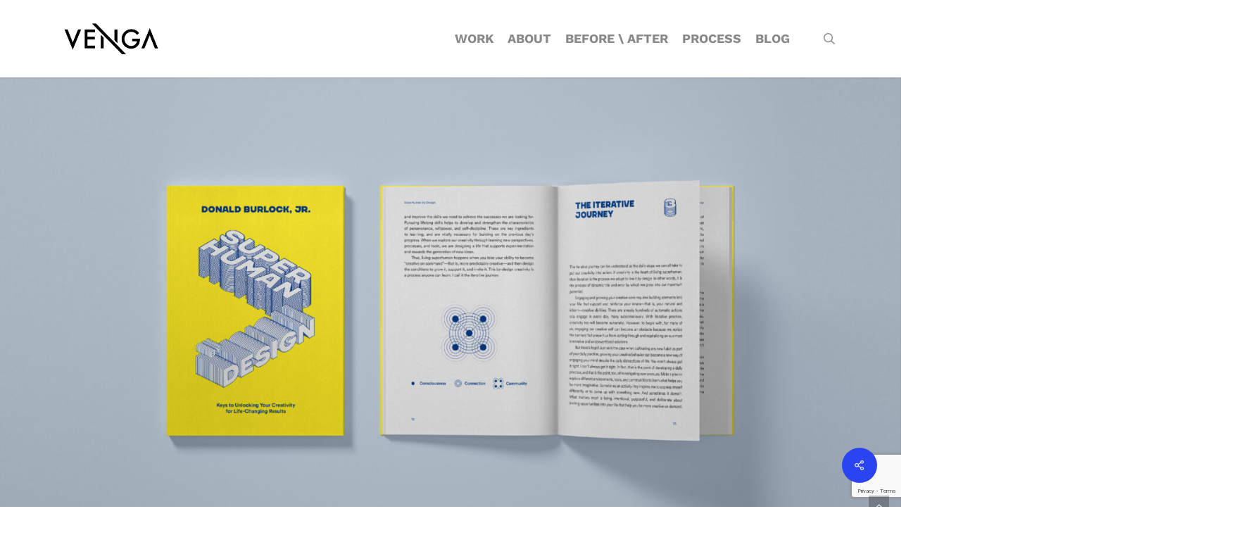

--- FILE ---
content_type: text/html; charset=UTF-8
request_url: https://vengabrands.com/portfolio/superhuman-by-design/
body_size: 17664
content:
<!doctype html> 
<html lang="en-US" class="no-js"> 
<head>
<meta charset="UTF-8">
<link rel="preload" href="https://vengabrands.com/wp-content/cache/fvm/min/0-cssb293f5f753ad128fef96d3ad1885d62f3d504a7a4f6da96567723e53cefa6.css" as="style" media="all" /> 
<link rel="preload" href="https://vengabrands.com/wp-content/cache/fvm/min/0-css1c96193bf4fd86d9ca6030e02df56f484d65222275fd92810ec9944c27894.css" as="style" media="all" /> 
<link rel="preload" href="https://vengabrands.com/wp-content/cache/fvm/min/0-css6db860038fc6629ae327b11b721a6777ab72d6528963301b933e55345e940.css" as="style" media="all" /> 
<link rel="preload" href="https://vengabrands.com/wp-content/cache/fvm/min/0-css6da426c4b5d966efd58ff1a4e94e903837c31b3aebb751bd9da6cca3362c9.css" as="style" media="all" /> 
<link rel="preload" href="https://vengabrands.com/wp-content/cache/fvm/min/0-css76ea9203ab9b99aa7a5e3c06e2d036c8c8552bd864eed2958ac6fd49d5b85.css" as="style" media="all" /> 
<link rel="preload" href="https://vengabrands.com/wp-content/cache/fvm/min/0-csscb388825a4861b8179eb28ab5419595bafc5b546323de424cd4087611be4c.css" as="style" media="all" /> 
<link rel="preload" href="https://vengabrands.com/wp-content/cache/fvm/min/0-css1e1504701656df047cf0228fcec781b007144ae92bb915fdb57f56de63c47.css" as="style" media="all" /> 
<link rel="preload" href="https://vengabrands.com/wp-content/cache/fvm/min/0-css368f51459705173686afa00697406fbc94573e89b0f3e5afd80954fc0d9fe.css" as="style" media="all" /> 
<link rel="preload" href="https://vengabrands.com/wp-content/cache/fvm/min/0-css41cbc50bf390b8f309c5c0fc6ee40d1fef093dc3861f92d175382ba1b9dbc.css" as="style" media="all" /> 
<link rel="preload" href="https://vengabrands.com/wp-content/cache/fvm/min/0-cssf849fbe824f6c4f489f98a7b3749f14721d5d1770b9b97229e039cd4e54b1.css" as="style" media="all" /> 
<link rel="preload" href="https://vengabrands.com/wp-content/cache/fvm/min/0-csscf536b119f49f7a16e327bb55f1b47f87eee74c2fbed592b687063eed1f6b.css" as="style" media="all" /> 
<link rel="preload" href="https://vengabrands.com/wp-content/cache/fvm/min/0-css03a5f5c280e653d0abe5f0ac1c0be3d0cf0af6c2b0931499eccce341b9210.css" as="style" media="all" /> 
<link rel="preload" href="https://vengabrands.com/wp-content/cache/fvm/min/0-css5025a3290fcf5284c07e58524660039b314b596d0eabee60450a2a7027fc4.css" as="style" media="all" /> 
<link rel="preload" href="https://vengabrands.com/wp-content/cache/fvm/min/0-css4277d5d426612a4bc848487bb8d8878b774d01e0caa9457635c578504e78f.css" as="style" media="all" /> 
<link rel="preload" href="https://vengabrands.com/wp-content/cache/fvm/min/0-css22ccb0a0c016e2ad1495d6625df2db700cb7582413f8a4294e5a07c23e3aa.css" as="style" media="all" /> 
<link rel="preload" href="https://vengabrands.com/wp-content/cache/fvm/min/0-cssb38c78311b467636a8a95ffd8756bca34a708fa7c93a3420a769eb2d37cf7.css" as="style" media="all" /> 
<link rel="preload" href="https://vengabrands.com/wp-content/cache/fvm/min/0-css91da30c14ab885cde0a9617d3d2f322f4f6d682d8cf4a027840354558a1e8.css" as="style" media="all" /> 
<link rel="preload" href="https://vengabrands.com/wp-content/cache/fvm/min/0-css853fe0e55b0e1b1f276d2c3d34474a77a48ed681e93652b0fc31b3e383352.css" as="style" media="all" /> 
<link rel="preload" href="https://vengabrands.com/wp-content/cache/fvm/min/0-css66c8c51cdf700e9a0acc34339f2c2abbb3f2ecf00388740bca3200148a7cf.css" as="style" media="all" /> 
<link rel="preload" href="https://vengabrands.com/wp-content/cache/fvm/min/0-css828a94dd41ca2f51d8d8313dd7ae4fcde4bb62836b3eeeedc9be509fd46e0.css" as="style" media="all" /> 
<link rel="preload" href="https://vengabrands.com/wp-content/cache/fvm/min/0-cssccf62c975f2816cdfd925798ed3c501949634a1ce24ef654e9ebd5cd39e26.css" as="style" media="all" /> 
<link rel="preload" href="https://vengabrands.com/wp-content/cache/fvm/min/0-cssc0eae417beeb329f661d5bfac4aa95fce409ee7e4b1e2e1431c42c411e3ad.css" as="style" media="all" /> 
<link rel="preload" href="https://vengabrands.com/wp-content/cache/fvm/min/0-cssbab073ae745858cf95cdc08a4667584e4ae96ce892b2400bc0dab342aac76.css" as="style" media="all" /> 
<link rel="preload" href="https://vengabrands.com/wp-content/cache/fvm/min/0-css1b5dce157b00a6e9e13af48d73b3bfa2e0632bc20ac30879a132460354c3b.css" as="style" media="all" /> 
<link rel="preload" href="https://vengabrands.com/wp-content/cache/fvm/min/0-cssdbc4107abbf9c83d3972039b5384c1bfc37e07931114c18be18dbcc9f82c9.css" as="style" media="all" />
<script data-cfasync="false">if(navigator.userAgent.match(/MSIE|Internet Explorer/i)||navigator.userAgent.match(/Trident\/7\..*?rv:11/i)){var href=document.location.href;if(!href.match(/[?&]iebrowser/)){if(href.indexOf("?")==-1){if(href.indexOf("#")==-1){document.location.href=href+"?iebrowser=1"}else{document.location.href=href.replace("#","?iebrowser=1#")}}else{if(href.indexOf("#")==-1){document.location.href=href+"&iebrowser=1"}else{document.location.href=href.replace("#","&iebrowser=1#")}}}}</script>
<script data-cfasync="false">class FVMLoader{constructor(e){this.triggerEvents=e,this.eventOptions={passive:!0},this.userEventListener=this.triggerListener.bind(this),this.delayedScripts={normal:[],async:[],defer:[]},this.allJQueries=[]}_addUserInteractionListener(e){this.triggerEvents.forEach(t=>window.addEventListener(t,e.userEventListener,e.eventOptions))}_removeUserInteractionListener(e){this.triggerEvents.forEach(t=>window.removeEventListener(t,e.userEventListener,e.eventOptions))}triggerListener(){this._removeUserInteractionListener(this),"loading"===document.readyState?document.addEventListener("DOMContentLoaded",this._loadEverythingNow.bind(this)):this._loadEverythingNow()}async _loadEverythingNow(){this._runAllDelayedCSS(),this._delayEventListeners(),this._delayJQueryReady(this),this._handleDocumentWrite(),this._registerAllDelayedScripts(),await this._loadScriptsFromList(this.delayedScripts.normal),await this._loadScriptsFromList(this.delayedScripts.defer),await this._loadScriptsFromList(this.delayedScripts.async),await this._triggerDOMContentLoaded(),await this._triggerWindowLoad(),window.dispatchEvent(new Event("wpr-allScriptsLoaded"))}_registerAllDelayedScripts(){document.querySelectorAll("script[type=fvmdelay]").forEach(e=>{e.hasAttribute("src")?e.hasAttribute("async")&&!1!==e.async?this.delayedScripts.async.push(e):e.hasAttribute("defer")&&!1!==e.defer||"module"===e.getAttribute("data-type")?this.delayedScripts.defer.push(e):this.delayedScripts.normal.push(e):this.delayedScripts.normal.push(e)})}_runAllDelayedCSS(){document.querySelectorAll("link[rel=fvmdelay]").forEach(e=>{e.setAttribute("rel","stylesheet")})}async _transformScript(e){return await this._requestAnimFrame(),new Promise(t=>{const n=document.createElement("script");let r;[...e.attributes].forEach(e=>{let t=e.nodeName;"type"!==t&&("data-type"===t&&(t="type",r=e.nodeValue),n.setAttribute(t,e.nodeValue))}),e.hasAttribute("src")?(n.addEventListener("load",t),n.addEventListener("error",t)):(n.text=e.text,t()),e.parentNode.replaceChild(n,e)})}async _loadScriptsFromList(e){const t=e.shift();return t?(await this._transformScript(t),this._loadScriptsFromList(e)):Promise.resolve()}_delayEventListeners(){let e={};function t(t,n){!function(t){function n(n){return e[t].eventsToRewrite.indexOf(n)>=0?"wpr-"+n:n}e[t]||(e[t]={originalFunctions:{add:t.addEventListener,remove:t.removeEventListener},eventsToRewrite:[]},t.addEventListener=function(){arguments[0]=n(arguments[0]),e[t].originalFunctions.add.apply(t,arguments)},t.removeEventListener=function(){arguments[0]=n(arguments[0]),e[t].originalFunctions.remove.apply(t,arguments)})}(t),e[t].eventsToRewrite.push(n)}function n(e,t){let n=e[t];Object.defineProperty(e,t,{get:()=>n||function(){},set(r){e["wpr"+t]=n=r}})}t(document,"DOMContentLoaded"),t(window,"DOMContentLoaded"),t(window,"load"),t(window,"pageshow"),t(document,"readystatechange"),n(document,"onreadystatechange"),n(window,"onload"),n(window,"onpageshow")}_delayJQueryReady(e){let t=window.jQuery;Object.defineProperty(window,"jQuery",{get:()=>t,set(n){if(n&&n.fn&&!e.allJQueries.includes(n)){n.fn.ready=n.fn.init.prototype.ready=function(t){e.domReadyFired?t.bind(document)(n):document.addEventListener("DOMContentLoaded2",()=>t.bind(document)(n))};const t=n.fn.on;n.fn.on=n.fn.init.prototype.on=function(){if(this[0]===window){function e(e){return e.split(" ").map(e=>"load"===e||0===e.indexOf("load.")?"wpr-jquery-load":e).join(" ")}"string"==typeof arguments[0]||arguments[0]instanceof String?arguments[0]=e(arguments[0]):"object"==typeof arguments[0]&&Object.keys(arguments[0]).forEach(t=>{delete Object.assign(arguments[0],{[e(t)]:arguments[0][t]})[t]})}return t.apply(this,arguments),this},e.allJQueries.push(n)}t=n}})}async _triggerDOMContentLoaded(){this.domReadyFired=!0,await this._requestAnimFrame(),document.dispatchEvent(new Event("DOMContentLoaded2")),await this._requestAnimFrame(),window.dispatchEvent(new Event("DOMContentLoaded2")),await this._requestAnimFrame(),document.dispatchEvent(new Event("wpr-readystatechange")),await this._requestAnimFrame(),document.wpronreadystatechange&&document.wpronreadystatechange()}async _triggerWindowLoad(){await this._requestAnimFrame(),window.dispatchEvent(new Event("wpr-load")),await this._requestAnimFrame(),window.wpronload&&window.wpronload(),await this._requestAnimFrame(),this.allJQueries.forEach(e=>e(window).trigger("wpr-jquery-load")),window.dispatchEvent(new Event("wpr-pageshow")),await this._requestAnimFrame(),window.wpronpageshow&&window.wpronpageshow()}_handleDocumentWrite(){const e=new Map;document.write=document.writeln=function(t){const n=document.currentScript,r=document.createRange(),i=n.parentElement;let a=e.get(n);void 0===a&&(a=n.nextSibling,e.set(n,a));const s=document.createDocumentFragment();r.setStart(s,0),s.appendChild(r.createContextualFragment(t)),i.insertBefore(s,a)}}async _requestAnimFrame(){return new Promise(e=>requestAnimationFrame(e))}static run(){const e=new FVMLoader(["keydown","mousemove","touchmove","touchstart","touchend","wheel"]);e._addUserInteractionListener(e)}}FVMLoader.run();</script>
<meta name="viewport" content="width=device-width, initial-scale=1, maximum-scale=1, user-scalable=0" />
<meta name='robots' content='index, follow, max-image-preview:large, max-snippet:-1, max-video-preview:-1' /><title>Superhuman by Design - Venga Brands</title>
<meta name="description" content="Symphony MediaAI is the leading provider of audit and financial management services and of AI-powered technology solutions that help accelerate revenue growth for the global media industry." />
<link rel="canonical" href="https://vengabrands.com/portfolio/superhuman-by-design/" />
<meta property="og:locale" content="en_US" />
<meta property="og:type" content="article" />
<meta property="og:title" content="Superhuman by Design - Venga Brands" />
<meta property="og:description" content="Symphony MediaAI is the leading provider of audit and financial management services and of AI-powered technology solutions that help accelerate revenue growth for the global media industry." />
<meta property="og:url" content="https://vengabrands.com/portfolio/superhuman-by-design/" />
<meta property="og:site_name" content="Venga Brands" />
<meta property="article:publisher" content="https://www.facebook.com/vengabrands/" />
<meta property="article:modified_time" content="2021-03-30T14:16:29+00:00" />
<meta property="og:image" content="https://vengabrands.com/wp-content/uploads/2020/12/1_HighRes-scaled.jpg" />
<meta property="og:image:width" content="2560" />
<meta property="og:image:height" content="1280" />
<meta property="og:image:type" content="image/jpeg" />
<meta name="twitter:card" content="summary_large_image" />
<meta name="twitter:site" content="@vengabrands" />
<script type="application/ld+json" class="yoast-schema-graph">{"@context":"https://schema.org","@graph":[{"@type":"WebPage","@id":"https://vengabrands.com/portfolio/superhuman-by-design/","url":"https://vengabrands.com/portfolio/superhuman-by-design/","name":"Superhuman by Design - Venga Brands","isPartOf":{"@id":"https://vengabrands.com/#website"},"primaryImageOfPage":{"@id":"https://vengabrands.com/portfolio/superhuman-by-design/#primaryimage"},"image":{"@id":"https://vengabrands.com/portfolio/superhuman-by-design/#primaryimage"},"thumbnailUrl":"https://vengabrands.com/wp-content/uploads/2020/12/1_HighRes-scaled.jpg","datePublished":"2020-12-03T10:57:48+00:00","dateModified":"2021-03-30T14:16:29+00:00","description":"Symphony MediaAI is the leading provider of audit and financial management services and of AI-powered technology solutions that help accelerate revenue growth for the global media industry.","breadcrumb":{"@id":"https://vengabrands.com/portfolio/superhuman-by-design/#breadcrumb"},"inLanguage":"en-US","potentialAction":[{"@type":"ReadAction","target":["https://vengabrands.com/portfolio/superhuman-by-design/"]}]},{"@type":"ImageObject","inLanguage":"en-US","@id":"https://vengabrands.com/portfolio/superhuman-by-design/#primaryimage","url":"https://vengabrands.com/wp-content/uploads/2020/12/1_HighRes-scaled.jpg","contentUrl":"https://vengabrands.com/wp-content/uploads/2020/12/1_HighRes-scaled.jpg","width":2560,"height":1280},{"@type":"BreadcrumbList","@id":"https://vengabrands.com/portfolio/superhuman-by-design/#breadcrumb","itemListElement":[{"@type":"ListItem","position":1,"name":"Home","item":"https://vengabrands.com/"},{"@type":"ListItem","position":2,"name":"Superhuman by Design"}]},{"@type":"WebSite","@id":"https://vengabrands.com/#website","url":"https://vengabrands.com/","name":"Venga Brands","description":"Build. Better. Brands.","publisher":{"@id":"https://vengabrands.com/#organization"},"potentialAction":[{"@type":"SearchAction","target":{"@type":"EntryPoint","urlTemplate":"https://vengabrands.com/?s={search_term_string}"},"query-input":{"@type":"PropertyValueSpecification","valueRequired":true,"valueName":"search_term_string"}}],"inLanguage":"en-US"},{"@type":"Organization","@id":"https://vengabrands.com/#organization","name":"Venga Brands","url":"https://vengabrands.com/","logo":{"@type":"ImageObject","inLanguage":"en-US","@id":"https://vengabrands.com/#/schema/logo/image/","url":"https://vengabrands.com/wp-content/uploads/2018/12/19146054_1467085526684110_349139324430934809_n.png","contentUrl":"https://vengabrands.com/wp-content/uploads/2018/12/19146054_1467085526684110_349139324430934809_n.png","width":400,"height":400,"caption":"Venga Brands"},"image":{"@id":"https://vengabrands.com/#/schema/logo/image/"},"sameAs":["https://www.facebook.com/vengabrands/","https://x.com/vengabrands","https://www.instagram.com/vengabrands/","https://www.linkedin.com/company/venga-brands/"]}]}</script>
<link rel="alternate" type="application/rss+xml" title="Venga Brands &raquo; Feed" href="https://vengabrands.com/feed/" />
<link rel="alternate" type="application/rss+xml" title="Venga Brands &raquo; Comments Feed" href="https://vengabrands.com/comments/feed/" /> 
<link rel="shortcut icon" href="https://vengabrands.com/wp-content/uploads/2017/05/VENGA_favicon.png" /> 
<style media="all">img:is([sizes="auto" i],[sizes^="auto," i]){contain-intrinsic-size:3000px 1500px}</style> 
<link rel='stylesheet' id='wp-block-library-css' href='https://vengabrands.com/wp-content/cache/fvm/min/0-cssb293f5f753ad128fef96d3ad1885d62f3d504a7a4f6da96567723e53cefa6.css' type='text/css' media='all' /> 
<style id='global-styles-inline-css' type='text/css' media="all">:root{--wp--preset--aspect-ratio--square:1;--wp--preset--aspect-ratio--4-3:4/3;--wp--preset--aspect-ratio--3-4:3/4;--wp--preset--aspect-ratio--3-2:3/2;--wp--preset--aspect-ratio--2-3:2/3;--wp--preset--aspect-ratio--16-9:16/9;--wp--preset--aspect-ratio--9-16:9/16;--wp--preset--color--black:#000000;--wp--preset--color--cyan-bluish-gray:#abb8c3;--wp--preset--color--white:#ffffff;--wp--preset--color--pale-pink:#f78da7;--wp--preset--color--vivid-red:#cf2e2e;--wp--preset--color--luminous-vivid-orange:#ff6900;--wp--preset--color--luminous-vivid-amber:#fcb900;--wp--preset--color--light-green-cyan:#7bdcb5;--wp--preset--color--vivid-green-cyan:#00d084;--wp--preset--color--pale-cyan-blue:#8ed1fc;--wp--preset--color--vivid-cyan-blue:#0693e3;--wp--preset--color--vivid-purple:#9b51e0;--wp--preset--gradient--vivid-cyan-blue-to-vivid-purple:linear-gradient(135deg,rgba(6,147,227,1) 0%,rgb(155,81,224) 100%);--wp--preset--gradient--light-green-cyan-to-vivid-green-cyan:linear-gradient(135deg,rgb(122,220,180) 0%,rgb(0,208,130) 100%);--wp--preset--gradient--luminous-vivid-amber-to-luminous-vivid-orange:linear-gradient(135deg,rgba(252,185,0,1) 0%,rgba(255,105,0,1) 100%);--wp--preset--gradient--luminous-vivid-orange-to-vivid-red:linear-gradient(135deg,rgba(255,105,0,1) 0%,rgb(207,46,46) 100%);--wp--preset--gradient--very-light-gray-to-cyan-bluish-gray:linear-gradient(135deg,rgb(238,238,238) 0%,rgb(169,184,195) 100%);--wp--preset--gradient--cool-to-warm-spectrum:linear-gradient(135deg,rgb(74,234,220) 0%,rgb(151,120,209) 20%,rgb(207,42,186) 40%,rgb(238,44,130) 60%,rgb(251,105,98) 80%,rgb(254,248,76) 100%);--wp--preset--gradient--blush-light-purple:linear-gradient(135deg,rgb(255,206,236) 0%,rgb(152,150,240) 100%);--wp--preset--gradient--blush-bordeaux:linear-gradient(135deg,rgb(254,205,165) 0%,rgb(254,45,45) 50%,rgb(107,0,62) 100%);--wp--preset--gradient--luminous-dusk:linear-gradient(135deg,rgb(255,203,112) 0%,rgb(199,81,192) 50%,rgb(65,88,208) 100%);--wp--preset--gradient--pale-ocean:linear-gradient(135deg,rgb(255,245,203) 0%,rgb(182,227,212) 50%,rgb(51,167,181) 100%);--wp--preset--gradient--electric-grass:linear-gradient(135deg,rgb(202,248,128) 0%,rgb(113,206,126) 100%);--wp--preset--gradient--midnight:linear-gradient(135deg,rgb(2,3,129) 0%,rgb(40,116,252) 100%);--wp--preset--font-size--small:13px;--wp--preset--font-size--medium:20px;--wp--preset--font-size--large:36px;--wp--preset--font-size--x-large:42px;--wp--preset--spacing--20:0.44rem;--wp--preset--spacing--30:0.67rem;--wp--preset--spacing--40:1rem;--wp--preset--spacing--50:1.5rem;--wp--preset--spacing--60:2.25rem;--wp--preset--spacing--70:3.38rem;--wp--preset--spacing--80:5.06rem;--wp--preset--shadow--natural:6px 6px 9px rgba(0, 0, 0, 0.2);--wp--preset--shadow--deep:12px 12px 50px rgba(0, 0, 0, 0.4);--wp--preset--shadow--sharp:6px 6px 0px rgba(0, 0, 0, 0.2);--wp--preset--shadow--outlined:6px 6px 0px -3px rgba(255, 255, 255, 1), 6px 6px rgba(0, 0, 0, 1);--wp--preset--shadow--crisp:6px 6px 0px rgba(0, 0, 0, 1)}:root{--wp--style--global--content-size:1300px;--wp--style--global--wide-size:1300px}:where(body){margin:0}.wp-site-blocks>.alignleft{float:left;margin-right:2em}.wp-site-blocks>.alignright{float:right;margin-left:2em}.wp-site-blocks>.aligncenter{justify-content:center;margin-left:auto;margin-right:auto}:where(.is-layout-flex){gap:.5em}:where(.is-layout-grid){gap:.5em}.is-layout-flow>.alignleft{float:left;margin-inline-start:0;margin-inline-end:2em}.is-layout-flow>.alignright{float:right;margin-inline-start:2em;margin-inline-end:0}.is-layout-flow>.aligncenter{margin-left:auto!important;margin-right:auto!important}.is-layout-constrained>.alignleft{float:left;margin-inline-start:0;margin-inline-end:2em}.is-layout-constrained>.alignright{float:right;margin-inline-start:2em;margin-inline-end:0}.is-layout-constrained>.aligncenter{margin-left:auto!important;margin-right:auto!important}.is-layout-constrained>:where(:not(.alignleft):not(.alignright):not(.alignfull)){max-width:var(--wp--style--global--content-size);margin-left:auto!important;margin-right:auto!important}.is-layout-constrained>.alignwide{max-width:var(--wp--style--global--wide-size)}body .is-layout-flex{display:flex}.is-layout-flex{flex-wrap:wrap;align-items:center}.is-layout-flex>:is(*,div){margin:0}body .is-layout-grid{display:grid}.is-layout-grid>:is(*,div){margin:0}body{padding-top:0;padding-right:0;padding-bottom:0;padding-left:0}:root :where(.wp-element-button,.wp-block-button__link){background-color:#32373c;border-width:0;color:#fff;font-family:inherit;font-size:inherit;line-height:inherit;padding:calc(0.667em + 2px) calc(1.333em + 2px);text-decoration:none}.has-black-color{color:var(--wp--preset--color--black)!important}.has-cyan-bluish-gray-color{color:var(--wp--preset--color--cyan-bluish-gray)!important}.has-white-color{color:var(--wp--preset--color--white)!important}.has-pale-pink-color{color:var(--wp--preset--color--pale-pink)!important}.has-vivid-red-color{color:var(--wp--preset--color--vivid-red)!important}.has-luminous-vivid-orange-color{color:var(--wp--preset--color--luminous-vivid-orange)!important}.has-luminous-vivid-amber-color{color:var(--wp--preset--color--luminous-vivid-amber)!important}.has-light-green-cyan-color{color:var(--wp--preset--color--light-green-cyan)!important}.has-vivid-green-cyan-color{color:var(--wp--preset--color--vivid-green-cyan)!important}.has-pale-cyan-blue-color{color:var(--wp--preset--color--pale-cyan-blue)!important}.has-vivid-cyan-blue-color{color:var(--wp--preset--color--vivid-cyan-blue)!important}.has-vivid-purple-color{color:var(--wp--preset--color--vivid-purple)!important}.has-black-background-color{background-color:var(--wp--preset--color--black)!important}.has-cyan-bluish-gray-background-color{background-color:var(--wp--preset--color--cyan-bluish-gray)!important}.has-white-background-color{background-color:var(--wp--preset--color--white)!important}.has-pale-pink-background-color{background-color:var(--wp--preset--color--pale-pink)!important}.has-vivid-red-background-color{background-color:var(--wp--preset--color--vivid-red)!important}.has-luminous-vivid-orange-background-color{background-color:var(--wp--preset--color--luminous-vivid-orange)!important}.has-luminous-vivid-amber-background-color{background-color:var(--wp--preset--color--luminous-vivid-amber)!important}.has-light-green-cyan-background-color{background-color:var(--wp--preset--color--light-green-cyan)!important}.has-vivid-green-cyan-background-color{background-color:var(--wp--preset--color--vivid-green-cyan)!important}.has-pale-cyan-blue-background-color{background-color:var(--wp--preset--color--pale-cyan-blue)!important}.has-vivid-cyan-blue-background-color{background-color:var(--wp--preset--color--vivid-cyan-blue)!important}.has-vivid-purple-background-color{background-color:var(--wp--preset--color--vivid-purple)!important}.has-black-border-color{border-color:var(--wp--preset--color--black)!important}.has-cyan-bluish-gray-border-color{border-color:var(--wp--preset--color--cyan-bluish-gray)!important}.has-white-border-color{border-color:var(--wp--preset--color--white)!important}.has-pale-pink-border-color{border-color:var(--wp--preset--color--pale-pink)!important}.has-vivid-red-border-color{border-color:var(--wp--preset--color--vivid-red)!important}.has-luminous-vivid-orange-border-color{border-color:var(--wp--preset--color--luminous-vivid-orange)!important}.has-luminous-vivid-amber-border-color{border-color:var(--wp--preset--color--luminous-vivid-amber)!important}.has-light-green-cyan-border-color{border-color:var(--wp--preset--color--light-green-cyan)!important}.has-vivid-green-cyan-border-color{border-color:var(--wp--preset--color--vivid-green-cyan)!important}.has-pale-cyan-blue-border-color{border-color:var(--wp--preset--color--pale-cyan-blue)!important}.has-vivid-cyan-blue-border-color{border-color:var(--wp--preset--color--vivid-cyan-blue)!important}.has-vivid-purple-border-color{border-color:var(--wp--preset--color--vivid-purple)!important}.has-vivid-cyan-blue-to-vivid-purple-gradient-background{background:var(--wp--preset--gradient--vivid-cyan-blue-to-vivid-purple)!important}.has-light-green-cyan-to-vivid-green-cyan-gradient-background{background:var(--wp--preset--gradient--light-green-cyan-to-vivid-green-cyan)!important}.has-luminous-vivid-amber-to-luminous-vivid-orange-gradient-background{background:var(--wp--preset--gradient--luminous-vivid-amber-to-luminous-vivid-orange)!important}.has-luminous-vivid-orange-to-vivid-red-gradient-background{background:var(--wp--preset--gradient--luminous-vivid-orange-to-vivid-red)!important}.has-very-light-gray-to-cyan-bluish-gray-gradient-background{background:var(--wp--preset--gradient--very-light-gray-to-cyan-bluish-gray)!important}.has-cool-to-warm-spectrum-gradient-background{background:var(--wp--preset--gradient--cool-to-warm-spectrum)!important}.has-blush-light-purple-gradient-background{background:var(--wp--preset--gradient--blush-light-purple)!important}.has-blush-bordeaux-gradient-background{background:var(--wp--preset--gradient--blush-bordeaux)!important}.has-luminous-dusk-gradient-background{background:var(--wp--preset--gradient--luminous-dusk)!important}.has-pale-ocean-gradient-background{background:var(--wp--preset--gradient--pale-ocean)!important}.has-electric-grass-gradient-background{background:var(--wp--preset--gradient--electric-grass)!important}.has-midnight-gradient-background{background:var(--wp--preset--gradient--midnight)!important}.has-small-font-size{font-size:var(--wp--preset--font-size--small)!important}.has-medium-font-size{font-size:var(--wp--preset--font-size--medium)!important}.has-large-font-size{font-size:var(--wp--preset--font-size--large)!important}.has-x-large-font-size{font-size:var(--wp--preset--font-size--x-large)!important}:where(.wp-block-post-template.is-layout-flex){gap:1.25em}:where(.wp-block-post-template.is-layout-grid){gap:1.25em}:where(.wp-block-columns.is-layout-flex){gap:2em}:where(.wp-block-columns.is-layout-grid){gap:2em}:root :where(.wp-block-pullquote){font-size:1.5em;line-height:1.6}</style> 
<link rel='stylesheet' id='contact-form-7-css' href='https://vengabrands.com/wp-content/cache/fvm/min/0-css1c96193bf4fd86d9ca6030e02df56f484d65222275fd92810ec9944c27894.css' type='text/css' media='all' /> 
<link rel='stylesheet' id='nectar-portfolio-css' href='https://vengabrands.com/wp-content/cache/fvm/min/0-css6db860038fc6629ae327b11b721a6777ab72d6528963301b933e55345e940.css' type='text/css' media='all' /> 
<link rel='stylesheet' id='salient-social-css' href='https://vengabrands.com/wp-content/cache/fvm/min/0-css6da426c4b5d966efd58ff1a4e94e903837c31b3aebb751bd9da6cca3362c9.css' type='text/css' media='all' /> 
<style id='salient-social-inline-css' type='text/css' media="all">.sharing-default-minimal .nectar-love.loved,body .nectar-social[data-color-override="override"].fixed>a:before,body .nectar-social[data-color-override="override"].fixed .nectar-social-inner a,.sharing-default-minimal .nectar-social[data-color-override="override"] .nectar-social-inner a:hover,.nectar-social.vertical[data-color-override="override"] .nectar-social-inner a:hover{background-color:#2b44f1}.nectar-social.hover .nectar-love.loved,.nectar-social.hover>.nectar-love-button a:hover,.nectar-social[data-color-override="override"].hover>div a:hover,#single-below-header .nectar-social[data-color-override="override"].hover>div a:hover,.nectar-social[data-color-override="override"].hover .share-btn:hover,.sharing-default-minimal .nectar-social[data-color-override="override"] .nectar-social-inner a{border-color:#2b44f1}#single-below-header .nectar-social.hover .nectar-love.loved i,#single-below-header .nectar-social.hover[data-color-override="override"] a:hover,#single-below-header .nectar-social.hover[data-color-override="override"] a:hover i,#single-below-header .nectar-social.hover .nectar-love-button a:hover i,.nectar-love:hover i,.hover .nectar-love:hover .total_loves,.nectar-love.loved i,.nectar-social.hover .nectar-love.loved .total_loves,.nectar-social.hover .share-btn:hover,.nectar-social[data-color-override="override"].hover .nectar-social-inner a:hover,.nectar-social[data-color-override="override"].hover>div:hover span,.sharing-default-minimal .nectar-social[data-color-override="override"] .nectar-social-inner a:not(:hover) i,.sharing-default-minimal .nectar-social[data-color-override="override"] .nectar-social-inner a:not(:hover){color:#2b44f1}</style> 
<link rel='stylesheet' id='twenty20-css' href='https://vengabrands.com/wp-content/cache/fvm/min/0-css76ea9203ab9b99aa7a5e3c06e2d036c8c8552bd864eed2958ac6fd49d5b85.css' type='text/css' media='all' /> 
<link rel='stylesheet' id='wp-components-css' href='https://vengabrands.com/wp-content/cache/fvm/min/0-csscb388825a4861b8179eb28ab5419595bafc5b546323de424cd4087611be4c.css' type='text/css' media='all' /> 
<link rel='stylesheet' id='godaddy-styles-css' href='https://vengabrands.com/wp-content/cache/fvm/min/0-css1e1504701656df047cf0228fcec781b007144ae92bb915fdb57f56de63c47.css' type='text/css' media='all' /> 
<link rel='stylesheet' id='font-awesome-css' href='https://vengabrands.com/wp-content/cache/fvm/min/0-css368f51459705173686afa00697406fbc94573e89b0f3e5afd80954fc0d9fe.css' type='text/css' media='all' /> 
<link rel='stylesheet' id='salient-grid-system-css' href='https://vengabrands.com/wp-content/cache/fvm/min/0-css41cbc50bf390b8f309c5c0fc6ee40d1fef093dc3861f92d175382ba1b9dbc.css' type='text/css' media='all' /> 
<link rel='stylesheet' id='main-styles-css' href='https://vengabrands.com/wp-content/cache/fvm/min/0-cssf849fbe824f6c4f489f98a7b3749f14721d5d1770b9b97229e039cd4e54b1.css' type='text/css' media='all' /> 
<style id='main-styles-inline-css' type='text/css' media="all">html:not(.page-trans-loaded){background-color:#fff}</style> 
<link rel='stylesheet' id='nectar-single-styles-css' href='https://vengabrands.com/wp-content/cache/fvm/min/0-csscf536b119f49f7a16e327bb55f1b47f87eee74c2fbed592b687063eed1f6b.css' type='text/css' media='all' /> 
<link rel='stylesheet' id='nectar-image-with-hotspots-css' href='https://vengabrands.com/wp-content/cache/fvm/min/0-css03a5f5c280e653d0abe5f0ac1c0be3d0cf0af6c2b0931499eccce341b9210.css' type='text/css' media='all' /> 
<link rel='stylesheet' id='nectar-cf7-css' href='https://vengabrands.com/wp-content/cache/fvm/min/0-css5025a3290fcf5284c07e58524660039b314b596d0eabee60450a2a7027fc4.css' type='text/css' media='all' /> 
<link rel='stylesheet' id='nectar_default_font_open_sans-css' href='https://vengabrands.com/wp-content/cache/fvm/min/0-css4277d5d426612a4bc848487bb8d8878b774d01e0caa9457635c578504e78f.css' type='text/css' media='all' /> 
<link rel='stylesheet' id='responsive-css' href='https://vengabrands.com/wp-content/cache/fvm/min/0-css22ccb0a0c016e2ad1495d6625df2db700cb7582413f8a4294e5a07c23e3aa.css' type='text/css' media='all' /> 
<link rel='stylesheet' id='skin-ascend-css' href='https://vengabrands.com/wp-content/cache/fvm/min/0-cssb38c78311b467636a8a95ffd8756bca34a708fa7c93a3420a769eb2d37cf7.css' type='text/css' media='all' /> 
<link rel='stylesheet' id='salient-wp-menu-dynamic-css' href='https://vengabrands.com/wp-content/cache/fvm/min/0-css91da30c14ab885cde0a9617d3d2f322f4f6d682d8cf4a027840354558a1e8.css' type='text/css' media='all' /> 
<link rel='stylesheet' id='dynamic-css-css' href='https://vengabrands.com/wp-content/cache/fvm/min/0-css853fe0e55b0e1b1f276d2c3d34474a77a48ed681e93652b0fc31b3e383352.css' type='text/css' media='all' /> 
<style id='dynamic-css-inline-css' type='text/css' media="all">@media only screen and (min-width:1000px){body #ajax-content-wrap.no-scroll{min-height:calc(100vh - 110px);height:calc(100vh - 110px)!important}}@media only screen and (min-width:1000px){#page-header-wrap.fullscreen-header,#page-header-wrap.fullscreen-header #page-header-bg,html:not(.nectar-box-roll-loaded) .nectar-box-roll>#page-header-bg.fullscreen-header,.nectar_fullscreen_zoom_recent_projects,#nectar_fullscreen_rows:not(.afterLoaded)>div{height:calc(100vh - 109px)}.wpb_row.vc_row-o-full-height.top-level,.wpb_row.vc_row-o-full-height.top-level>.col.span_12{min-height:calc(100vh - 109px)}html:not(.nectar-box-roll-loaded) .nectar-box-roll>#page-header-bg.fullscreen-header{top:110px}.nectar-slider-wrap[data-fullscreen="true"]:not(.loaded),.nectar-slider-wrap[data-fullscreen="true"]:not(.loaded) .swiper-container{height:calc(100vh - 108px)!important}.admin-bar .nectar-slider-wrap[data-fullscreen="true"]:not(.loaded),.admin-bar .nectar-slider-wrap[data-fullscreen="true"]:not(.loaded) .swiper-container{height:calc(100vh - 108px - 32px)!important}}.admin-bar[class*="page-template-template-no-header"] .wpb_row.vc_row-o-full-height.top-level,.admin-bar[class*="page-template-template-no-header"] .wpb_row.vc_row-o-full-height.top-level>.col.span_12{min-height:calc(100vh - 32px)}body[class*="page-template-template-no-header"] .wpb_row.vc_row-o-full-height.top-level,body[class*="page-template-template-no-header"] .wpb_row.vc_row-o-full-height.top-level>.col.span_12{min-height:100vh}@media only screen and (max-width:999px){.using-mobile-browser #nectar_fullscreen_rows:not(.afterLoaded):not([data-mobile-disable="on"])>div{height:calc(100vh - 166px)}.using-mobile-browser .wpb_row.vc_row-o-full-height.top-level,.using-mobile-browser .wpb_row.vc_row-o-full-height.top-level>.col.span_12,[data-permanent-transparent="1"].using-mobile-browser .wpb_row.vc_row-o-full-height.top-level,[data-permanent-transparent="1"].using-mobile-browser .wpb_row.vc_row-o-full-height.top-level>.col.span_12{min-height:calc(100vh - 166px)}html:not(.nectar-box-roll-loaded) .nectar-box-roll>#page-header-bg.fullscreen-header,.nectar_fullscreen_zoom_recent_projects,.nectar-slider-wrap[data-fullscreen="true"]:not(.loaded),.nectar-slider-wrap[data-fullscreen="true"]:not(.loaded) .swiper-container,#nectar_fullscreen_rows:not(.afterLoaded):not([data-mobile-disable="on"])>div{height:calc(100vh - 113px)}.wpb_row.vc_row-o-full-height.top-level,.wpb_row.vc_row-o-full-height.top-level>.col.span_12{min-height:calc(100vh - 113px)}body[data-transparent-header="false"] #ajax-content-wrap.no-scroll{min-height:calc(100vh - 113px);height:calc(100vh - 113px)}}.img-with-aniamtion-wrap[data-max-width="175%"] .inner{width:175%;display:block}.img-with-aniamtion-wrap[data-max-width="175%"] img{max-width:100%;width:auto}.img-with-aniamtion-wrap[data-max-width="175%"][data-shadow*="depth"] img{max-width:none;width:100%}.img-with-aniamtion-wrap[data-max-width="175%"].center .inner{margin-left:-37.5%}.img-with-aniamtion-wrap[data-max-width="175%"]:not(.right) img{backface-visibility:hidden}@media only screen and (max-width :999px){.img-with-aniamtion-wrap[data-max-width="175%"] .inner{max-width:100%}.img-with-animation[data-max-width="175%"]{max-width:100%;margin-left:0}}.nectar_image_with_hotspots[data-color="accent-color"] .nectar_hotspot_wrap .nttip .tipclose{border-color:#2b44f1}.nectar_image_with_hotspots[data-color="accent-color"] .nectar_hotspot,.nectar_image_with_hotspots[data-color="accent-color"] .nttip .tipclose span:before,.nectar_image_with_hotspots[data-color="accent-color"] .nttip .tipclose span:after{background-color:#2b44f1}.nectar_image_with_hotspots[data-color="extra-color-1"] .nectar_hotspot_wrap .nttip .tipclose{border-color:#E4C616}.nectar_image_with_hotspots[data-color="extra-color-1"] .nectar_hotspot,.nectar_image_with_hotspots[data-color="extra-color-1"] .nttip .tipclose span:before,.nectar_image_with_hotspots[data-color="extra-color-1"] .nttip .tipclose span:after{background-color:#E4C616}.screen-reader-text,.nectar-skip-to-content:not(:focus){border:0;clip:rect(1px,1px,1px,1px);clip-path:inset(50%);height:1px;margin:-1px;overflow:hidden;padding:0;position:absolute!important;width:1px;word-wrap:normal!important}.row .col img:not([srcset]){width:auto}.row .col img.img-with-animation.nectar-lazy:not([srcset]){width:100%}</style> 
<link rel='stylesheet' id='salient-child-style-css' href='https://vengabrands.com/wp-content/cache/fvm/min/0-css66c8c51cdf700e9a0acc34339f2c2abbb3f2ecf00388740bca3200148a7cf.css' type='text/css' media='all' /> 
<link rel='stylesheet' id='redux-google-fonts-salient_redux-css' href='https://vengabrands.com/wp-content/cache/fvm/min/0-css828a94dd41ca2f51d8d8313dd7ae4fcde4bb62836b3eeeedc9be509fd46e0.css' type='text/css' media='all' /> 
<script type="text/javascript" src="https://vengabrands.com/wp-includes/js/jquery/jquery.min.js?ver=3.7.1" id="jquery-core-js"></script>
<script type="text/javascript" src="https://vengabrands.com/wp-includes/js/jquery/jquery-migrate.min.js?ver=3.4.1" id="jquery-migrate-js"></script>
<script></script>
<script type="text/javascript"> var root = document.getElementsByTagName( "html" )[0]; root.setAttribute( "class", "js" ); </script>
<script>
(function(i,s,o,g,r,a,m){i['GoogleAnalyticsObject']=r;i[r]=i[r]||function(){
(i[r].q=i[r].q||[]).push(arguments)},i[r].l=1*new Date();a=s.createElement(o),
m=s.getElementsByTagName(o)[0];a.async=1;a.src=g;m.parentNode.insertBefore(a,m)
})(window,document,'script','https://www.google-analytics.com/analytics.js','ga');
ga('create', 'UA-75762205-2', 'auto');
ga('send', 'pageview');
</script>
<style type="text/css" media="all">.recentcomments a{display:inline!important;padding:0!important;margin:0!important}</style> 
<style data-type="vc_custom-css" media="all">#full_width_portfolio .project-title{display:none}</style> 
<link rel="icon" href="https://vengabrands.com/wp-content/uploads/2017/06/favicon.png" sizes="192x192" /> 
<style type="text/css" id="wp-custom-css" media="all">.col.centered-text img.contact-confetti,.wpb_column.centered-text img,.col.center img.contact-confetti{margin-top:-100px!important}@media (max-width:479px){.col.centered-text img.contact-confetti,.wpb_column.centered-text img,.col.center img.contact-confetti{margin-top:-70px!important}}@media (min-width:1001px){.page-id-3087 .vc_row-fluid .vc_col-sm-4{width:31.914893614%!important}}@media (max-width:1000px){.page-id-3087 .vc_row-fluid .vc_col-sm-4{width:100%!important}}*{box-sizing:border-box;padding:0;margin:0;outline:0}.page-template-tpl-price-table .at-content .container-wrap{background:#f8f8f8}.ew-table{width:100%;max-width:1200px;margin:0 auto;position:relative}.ew-table .logo-letter{text-align:center;vertical-align:middle;font-size:70px!important;font-weight:600}.ew-table .subtitle{font-weight:600;font-size:16px;margin:10px 0}.ew-table ul{display:flex;top:0;z-index:10;padding-bottom:15px;margin:0}.main-content .ew-table ul li{list-style:none;flex:1}.ew-table li:last-child{border-right:1px solid #DDD}.ew-table button{width:100%;border:none;padding:10px 0;font-weight:700;height:60px;color:#fff;opacity:.7}.ew-table li.active button{opacity:1}.ew-table table{border-collapse:collapse;table-layout:fixed;width:100%;border:none!important}.ew-table table tr td,.ew-table table tr th{border-right:10px solid #f8f8f8!important;padding:7px 20px!important}.ew-table table tr td:last-child,.ew-table table tr th:last-child{border-right:none!important}.ew-table table tbody tr:first-child td:first-child{background:#fff!important}.ew-table th{background:#F5F5F5;display:none}.ew-table td,.ew-table th{border:none!important;background:#fff;line-height:normal}.ew-table td,.ew-table th{padding:0;empty-cells:show;text-align:left}.ew-table td+td,.ew-table th+th{text-align:center;display:none}.ew-table td.default{display:table-cell}.ew-table thead tr th{color:#FFF;text-align:center!important;font-size:15px;font-weight:400!important;padding:10px 0!important}.ew-table .color-basic span{color:#3452ff}.ew-table .bg-basic{background:#3452ff}.ew-table .color-medium span{color:#ffe835}.ew-table .bg-medium{background:#ffe835}.ew-table .color-pro span{color:#555}.ew-table .bg-pro{background:#555}.ew-table .bg-pro2{background:#333}.ew-table .bg-pro3{background:#000}.ew-table .title-block{font-size:18px;padding-top:30px;font-weight:700;display:block}.ew-table small{font-size:90%;opacity:.7}.ew-table .txt-l{font-size:40px;font-weight:100;letter-spacing:-2px}.ew-table .txt-top{position:relative}.ew-table .hide{border:0;background:#fff!important}.ew-table .btn-price{color:#fff;font-weight:700;display:block;margin:20px 0;padding:15px 0;cursor:pointer}.ew-table td,.ew-table th{width:300px}.page-template-tpl-price-table .gform_button.button{background:#000!important;text-transform:uppercase;font-size:12px!important;padding:15px 0;width:250px!important}.page-template-tpl-price-table .ginput_container input,.page-template-tpl-price-table .ginput_container .gfield_select{width:250px!important;background:#fff;border:2px solid #000;font-size:14px}.page-template-tpl-price-table .ginput_container .gfield_select{border:2px solid #000!important}.page-template-tpl-price-table .gform_wrapper label.gfield_label{font-weight:400;font-size:inherit;text-align:right;margin:15px 0!important;padding:0 15px 0 0!important;font-size:14px;width:180px!important}.page-template-tpl-price-table .gform_wrapper .gform_footer.left_label{padding:0;margin-left:180px;width:auto}.page-template-tpl-price-table .gform_wrapper .ginput_container.ginput_container_text{width:auto;margin-left:180px}.page-template-tpl-price-table .gform_wrapper ul.gform_fields li.gfield{padding-right:0!important}.page-template-tpl-price-table .gform_wrapper .ginput_container{font-size:14px!important;line-height:22px!important;min-height:inherit!important}@media (min-width:691px){.ew-table ul{display:none}.ew-table td,.ew-table th{display:table-cell!important}.ew-table td+td,.ew-table th+th{width:auto}}@media only screen and (max-width:1000px) and (min-width:690px){.page-template-tpl-price-table .at-content .container{max-width:97%}.ew-table td,.ew-table th{width:200px}}@media only screen and (max-width:690px) and (min-width:480px){.page-template-tpl-price-table .at-content .container{max-width:97%}}@media only screen and (max-width:690px){.page-template-tpl-price-table .at-content .container{max-width:100%!important}.pum-theme-default-theme .pum-container{padding:30px!important;width:100%!important;left:0!important;max-width:100%!important}.page-template-tpl-price-table .gform_wrapper label.gfield_label{text-align:left;width:100%!important;display:block;margin-top:0!important;margin-bottom:5px!important}.page-template-tpl-price-table .ginput_container input,.page-template-tpl-price-table .ginput_container .gfield_select{width:100%!important;display:block}.page-template-tpl-price-table .gform_wrapper .ginput_container.ginput_container_text,.page-template-tpl-price-table .gform_wrapper .ginput_container.ginput_container_email{width:100%!important;margin:0!important;display:block}.page-template-tpl-price-table .ginput_container.ginput_container_select{width:100%!important;margin:0!important}.page-template-tpl-price-table .gform_wrapper .gform_footer.left_label{margin:0}.page-template-tpl-price-table .gform_button.button{width:100%!important;margin:10px 0 0!important}}.ew-table #com-basic:after,.ew-table #com-medium:after,.ew-table #com-pro:after{content:"GET STARTED"}.ew-table span.tick{font-family:FontAwesome;font-weight:400;font-style:normal;text-decoration:inherit;-webkit-font-smoothing:antialiased;font-size:16px;width:32px;height:32px;line-height:32px;top:-2px;word-spacing:1px}.ew-table span.tick:before{content:"\f00c"}.new-tab-price .wpb_tabs_nav a{display:block;padding:10px 20px;font-size:18px;color:#fff!important;background-color:#c6c6c6!important;font-weight:500;letter-spacing:2px}.new-tab-price .wpb_tabs_nav a.active-tab{box-shadow:0 0 20px rgba(0,0,0,.2);color:#7d7d7d!important;background-color:#fff!important;font-weight:800;font-size:24px;padding:20px 20px 12px;pointer-events:none;border:none!important}.new-tab-price .wpb_tabs_nav{margin-bottom:0!important}#tab-a-la-carte .row-bg.using-image:after{content:"";height:100%;width:100%;position:absolute;background:linear-gradient(135deg,#585b64 0%,#2c2f38 100%);opacity:.95}</style> 
<noscript><style> .wpb_animate_when_almost_visible { opacity: 1; }</style></noscript>
</head>
<body class="wp-singular portfolio-template-default single single-portfolio postid-4283 wp-theme-salient wp-child-theme-salient-child ascend wpb-js-composer js-comp-ver-8.4.2 vc_responsive" data-footer-reveal="false" data-footer-reveal-shadow="none" data-header-format="default" data-body-border="off" data-boxed-style="" data-header-breakpoint="1000" data-dropdown-style="minimal" data-cae="easeOutCubic" data-cad="750" data-megamenu-width="contained" data-aie="none" data-ls="magnific" data-apte="standard" data-hhun="0" data-fancy-form-rcs="default" data-form-style="default" data-form-submit="regular" data-is="minimal" data-button-style="default" data-user-account-button="false" data-flex-cols="true" data-col-gap="default" data-header-inherit-rc="false" data-header-search="true" data-animated-anchors="true" data-ajax-transitions="true" data-full-width-header="false" data-slide-out-widget-area="true" data-slide-out-widget-area-style="slide-out-from-right-hover" data-user-set-ocm="off" data-loading-animation="none" data-bg-header="false" data-responsive="1" data-ext-responsive="true" data-ext-padding="90" data-header-resize="0" data-header-color="custom" data-transparent-header="false" data-cart="false" data-remove-m-parallax="" data-remove-m-video-bgs="" data-m-animate="0" data-force-header-trans-color="light" data-smooth-scrolling="0" data-permanent-transparent="false" > 
<script type="text/javascript">
(function(window, document) {
document.documentElement.classList.remove("no-js");
if(navigator.userAgent.match(/(Android|iPod|iPhone|iPad|BlackBerry|IEMobile|Opera Mini)/)) {
document.body.className += " using-mobile-browser mobile ";
}
if(navigator.userAgent.match(/Mac/) && navigator.maxTouchPoints && navigator.maxTouchPoints > 2) {
document.body.className += " using-ios-device ";
}
if( !("ontouchstart" in window) ) {
var body = document.querySelector("body");
var winW = window.innerWidth;
var bodyW = body.clientWidth;
if (winW > bodyW + 4) {
body.setAttribute("style", "--scroll-bar-w: " + (winW - bodyW - 4) + "px");
} else {
body.setAttribute("style", "--scroll-bar-w: 0px");
}
}
})(window, document);
</script>
<a href="#ajax-content-wrap" class="nectar-skip-to-content">Skip to main content</a><div id="ajax-loading-screen" data-disable-mobile="1" data-disable-fade-on-click="0" data-effect="standard" data-method="standard"><div class="loading-icon none"></div></div> <div id="header-space" data-header-mobile-fixed='1'></div> <div id="header-outer" data-has-menu="true" data-has-buttons="yes" data-header-button_style="default" data-using-pr-menu="false" data-mobile-fixed="1" data-ptnm="false" data-lhe="default" data-user-set-bg="#ffffff" data-format="default" data-permanent-transparent="false" data-megamenu-rt="0" data-remove-fixed="0" data-header-resize="0" data-cart="false" data-transparency-option="0" data-box-shadow="small" data-shrink-num="6" data-using-secondary="0" data-using-logo="1" data-logo-height="90" data-m-logo-height="90" data-padding="10" data-full-width="false" data-condense="false" > <header id="top" role="banner" aria-label="Main Menu"> <div class="container"> <div class="row"> <div class="col span_3"> <a id="logo" href="https://vengabrands.com" data-supplied-ml-starting-dark="false" data-supplied-ml-starting="false" data-supplied-ml="false" > <img class="stnd skip-lazy default-logo dark-version" width="250" height="165" alt="Venga Brands" src="https://vengabrands.com/wp-content/uploads/2017/06/Venga_Logo.png" srcset="https://vengabrands.com/wp-content/uploads/2017/06/Venga_Logo.png 1x, https://vengabrands.com/wp-content/uploads/2017/06/Venga_Logo500px.png 2x" /> </a> </div> <div class="col span_9 col_last"> <div class="nectar-mobile-only mobile-header"><div class="inner"></div></div> <a class="mobile-search" href="#searchbox"><span class="nectar-icon icon-salient-search" aria-hidden="true"></span><span class="screen-reader-text">search</span></a> <div class="slide-out-widget-area-toggle mobile-icon slide-out-from-right-hover" data-custom-color="false" data-icon-animation="simple-transform"> <div> <a href="#slide-out-widget-area" role="button" aria-label="Navigation Menu" aria-expanded="false" class="closed"> <span class="screen-reader-text">Menu</span><span aria-hidden="true"> <i class="lines-button x2"> <i class="lines"></i> </i> </span> </a></div> </div> <nav aria-label="Main Menu"> <ul class="sf-menu"> <li id="menu-item-21" class="menu-item menu-item-type-post_type menu-item-object-page nectar-regular-menu-item menu-item-21"><a href="https://vengabrands.com/work/"><span class="menu-title-text">Work</span></a></li> <li id="menu-item-34" class="menu-item menu-item-type-post_type menu-item-object-page nectar-regular-menu-item menu-item-34"><a href="https://vengabrands.com/team/"><span class="menu-title-text">About</span></a></li> <li id="menu-item-3625" class="menu-item menu-item-type-post_type menu-item-object-page nectar-regular-menu-item menu-item-3625"><a href="https://vengabrands.com/before-and-after/"><span class="menu-title-text">Before \ After</span></a></li> <li id="menu-item-2608" class="menu-item menu-item-type-post_type menu-item-object-page nectar-regular-menu-item menu-item-2608"><a href="https://vengabrands.com/process/"><span class="menu-title-text">Process</span></a></li> <li id="menu-item-20" class="menu-item menu-item-type-post_type menu-item-object-page nectar-regular-menu-item menu-item-20"><a href="https://vengabrands.com/blog/"><span class="menu-title-text">Blog</span></a></li> </ul> <ul class="buttons sf-menu" data-user-set-ocm="off"> <li id="search-btn"><div><a href="#searchbox"><span class="icon-salient-search" aria-hidden="true"></span><span class="screen-reader-text">search</span></a></div> </li> </ul> </nav> </div> </div> </div> </header> </div> <div id="search-outer" class="nectar"> <div id="search"> <div class="container"> <div id="search-box"> <div class="inner-wrap"> <div class="col span_12"> <form role="search" action="https://vengabrands.com/" method="GET"> <input type="text" name="s" value="Start Typing..." aria-label="Search" data-placeholder="Start Typing..." /> <span><i>Press enter to begin your search</i></span> <button aria-label="Search" class="search-box__button" type="submit">Search</button> </form> </div> </div> </div> <div id="close"><a href="#" role="button"><span class="screen-reader-text">Close Search</span> <span class="icon-salient-x" aria-hidden="true"></span> </a></div> </div> </div> </div> <div id="ajax-content-wrap"> <div id="full_width_portfolio" data-featured-img="https://vengabrands.com/wp-content/uploads/2020/12/1_HighRes-scaled.jpg"> <div class="row project-title"> <div class="container"> <div class="title-wrap"> <div class="col span_12 section-title no-date"> <h1>Superhuman by Design</h1> </div> </div> </div> </div> <div class="container-wrap" data-nav-pos="after_project" data-rm-header="false"> <div class="container main-content"> <div class="row"> <div class="post-area col span_12"> <div id="portfolio-extra"> <div id="fws_69617512ac1a7" data-column-margin="default" data-midnight="dark" class="wpb_row vc_row-fluid vc_row full-width-content vc_row-o-equal-height vc_row-flex vc_row-o-content-top" style="padding-top: 0px; padding-bottom: 0px; "><div class="row-bg-wrap" data-bg-animation="none" data-bg-animation-delay="" data-bg-overlay="false"><div class="inner-wrap row-bg-layer" ><div class="row-bg viewport-desktop" style=""></div></div></div><div class="row_col_wrap_12 col span_12 dark left"> <div class="vc_col-sm-12 wpb_column column_container vc_column_container col no-extra-padding" data-padding-pos="all" data-has-bg-color="false" data-bg-color="" data-bg-opacity="1" data-animation="" data-delay="0" > <div class="vc_column-inner" > <div class="wpb_wrapper"> <div class="img-with-aniamtion-wrap center" data-max-width="175%" data-max-width-mobile="default" data-shadow="none" data-animation="fade-in" > <div class="inner"> <div class="hover-wrap"> <div class="hover-wrap-inner"> <img fetchpriority="high" decoding="async" class="img-with-animation skip-lazy" data-delay="0" height="1280" width="2560" data-animation="fade-in" src="https://vengabrands.com/wp-content/uploads/2020/12/1_HighRes-scaled.jpg" alt="" srcset="https://vengabrands.com/wp-content/uploads/2020/12/1_HighRes-scaled.jpg 2560w, https://vengabrands.com/wp-content/uploads/2020/12/1_HighRes-300x150.jpg 300w, https://vengabrands.com/wp-content/uploads/2020/12/1_HighRes-1024x512.jpg 1024w, https://vengabrands.com/wp-content/uploads/2020/12/1_HighRes-768x384.jpg 768w, https://vengabrands.com/wp-content/uploads/2020/12/1_HighRes-1536x768.jpg 1536w, https://vengabrands.com/wp-content/uploads/2020/12/1_HighRes-2048x1024.jpg 2048w, https://vengabrands.com/wp-content/uploads/2020/12/1_HighRes-1000x500.jpg 1000w, https://vengabrands.com/wp-content/uploads/2020/12/1_HighRes-670x335.jpg 670w, https://vengabrands.com/wp-content/uploads/2020/12/1_HighRes-600x300.jpg 600w" sizes="(max-width: 2560px) 100vw, 2560px" /> </div> </div> </div> </div> </div> </div> </div> </div></div> <div id="fws_69617512ac8fd" data-column-margin="default" data-midnight="dark" class="wpb_row vc_row-fluid vc_row" style="padding-top: 0px; padding-bottom: 0px; "><div class="row-bg-wrap" data-bg-animation="none" data-bg-animation-delay="" data-bg-overlay="false"><div class="inner-wrap row-bg-layer" ><div class="row-bg viewport-desktop" style=""></div></div></div><div class="row_col_wrap_12 col span_12 dark center"> <div class="vc_col-sm-12 wpb_column column_container vc_column_container col no-extra-padding" data-padding-pos="all" data-has-bg-color="false" data-bg-color="" data-bg-opacity="1" data-animation="" data-delay="0" > <div class="vc_column-inner" > <div class="wpb_wrapper"> <div class="divider-wrap" data-alignment="default"><div style="height: 80px;" class="divider"></div></div> <div class="wpb_text_column wpb_content_element" style=" max-width: 1000px; display: inline-block;"> <div class="wpb_wrapper"> <p style="text-align: left;"><strong>Superhuman by Design:</strong> Learn about the 3 C&#8217;s creativity and other groundbreaking key insights from iconic designer Donald Burlock. To find how your creativity can become your superpower in all of life&#8217;s challenges, pre-order <em><a href="https://superhumanbydesign.com/">Superhuman by Design </a></em></p> <p style="text-align: left;"><strong>Venga Services: </strong>Brand Identity, Editorial Design, Web Design, Web Development, Art Direction, Marketing, Social Media and Community Management.</p> </div> </div> <div class="img-with-aniamtion-wrap center" data-max-width="100%" data-max-width-mobile="default" data-shadow="none" data-animation="fade-in" > <div class="inner"> <div class="hover-wrap"> <div class="hover-wrap-inner"> <img decoding="async" class="img-with-animation skip-lazy" data-delay="0" height="90" width="466" data-animation="fade-in" src="https://vengabrands.com/wp-content/uploads/2020/04/icons_ALL.png" alt="" srcset="https://vengabrands.com/wp-content/uploads/2020/04/icons_ALL.png 466w, https://vengabrands.com/wp-content/uploads/2020/04/icons_ALL-300x58.png 300w" sizes="(max-width: 466px) 100vw, 466px" /> </div> </div> </div> </div><div class="divider-wrap" data-alignment="default"><div style="height: 80px;" class="divider"></div></div> </div> </div> </div> </div></div> <div id="fws_69617512add13" data-column-margin="default" data-midnight="dark" class="wpb_row vc_row-fluid vc_row" style="padding-top: 0px; padding-bottom: 0px; "><div class="row-bg-wrap" data-bg-animation="none" data-bg-animation-delay="" data-bg-overlay="false"><div class="inner-wrap row-bg-layer" ><div class="row-bg viewport-desktop" style=""></div></div></div><div class="row_col_wrap_12 col span_12 dark left"> <div class="vc_col-sm-4 wpb_column column_container vc_column_container col no-extra-padding" data-padding-pos="all" data-has-bg-color="false" data-bg-color="" data-bg-opacity="1" data-animation="" data-delay="0" > <div class="vc_column-inner" > <div class="wpb_wrapper"> <div class="nectar_image_with_hotspots" data-stlye="color_pulse" data-hotspot-icon="plus_sign" data-size="medium" data-color="accent-color" data-tooltip-func="hover" data-tooltip_shadow="none" data-animation=""><img decoding="async" width="1080" height="1080" src="https://vengabrands.com/wp-content/uploads/2020/12/2.gif" class="attachment-full size-full" alt="" /><div class="nectar_hotspot_wrap" style="top: 34.233%; left: 24.178%;"><div class="nectar_hotspot"><span></span></div><div class="nttip" data-tooltip-position="top"><div class="inner">Animated Logotype </div></div></div></div> </div> </div> </div> <div class="vc_col-sm-4 wpb_column column_container vc_column_container col no-extra-padding" data-padding-pos="all" data-has-bg-color="false" data-bg-color="" data-bg-opacity="1" data-animation="" data-delay="0" > <div class="vc_column-inner" > <div class="wpb_wrapper"> <div class="nectar_image_with_hotspots" data-stlye="color_pulse" data-hotspot-icon="plus_sign" data-size="medium" data-color="accent-color" data-tooltip-func="hover" data-tooltip_shadow="none" data-animation=""><img decoding="async" width="1336" height="1336" src="https://vengabrands.com/wp-content/uploads/2020/12/3.jpg" class="attachment-full size-full" alt="" srcset="https://vengabrands.com/wp-content/uploads/2020/12/3.jpg 1336w, https://vengabrands.com/wp-content/uploads/2020/12/3-300x300.jpg 300w, https://vengabrands.com/wp-content/uploads/2020/12/3-1024x1024.jpg 1024w, https://vengabrands.com/wp-content/uploads/2020/12/3-150x150.jpg 150w, https://vengabrands.com/wp-content/uploads/2020/12/3-768x768.jpg 768w, https://vengabrands.com/wp-content/uploads/2020/12/3-100x100.jpg 100w, https://vengabrands.com/wp-content/uploads/2020/12/3-140x140.jpg 140w, https://vengabrands.com/wp-content/uploads/2020/12/3-500x500.jpg 500w, https://vengabrands.com/wp-content/uploads/2020/12/3-350x350.jpg 350w, https://vengabrands.com/wp-content/uploads/2020/12/3-1000x1000.jpg 1000w, https://vengabrands.com/wp-content/uploads/2020/12/3-800x800.jpg 800w, https://vengabrands.com/wp-content/uploads/2020/12/3-600x600.jpg 600w" sizes="(max-width: 1336px) 100vw, 1336px" /><div class="nectar_hotspot_wrap" style="top: 53.9427%; left: 45.3055%;"><div class="nectar_hotspot"><span></span></div><div class="nttip" data-tooltip-position="top"><div class="inner">Cover Design</div></div></div></div> </div> </div> </div> <div class="vc_col-sm-4 wpb_column column_container vc_column_container col no-extra-padding" data-padding-pos="all" data-has-bg-color="false" data-bg-color="" data-bg-opacity="1" data-animation="" data-delay="0" > <div class="vc_column-inner" > <div class="wpb_wrapper"> <div class="nectar_image_with_hotspots" data-stlye="color_pulse" data-hotspot-icon="plus_sign" data-size="medium" data-color="accent-color" data-tooltip-func="hover" data-tooltip_shadow="none" data-animation=""><img decoding="async" width="1080" height="1080" src="https://vengabrands.com/wp-content/uploads/2020/12/4.gif" class="attachment-full size-full" alt="" /><div class="nectar_hotspot_wrap" style="top: 57.377%; left: 68.1073%;"><div class="nectar_hotspot"><span></span></div><div class="nttip" data-tooltip-position="top"><div class="inner">Animated Isotype</div></div></div></div> </div> </div> </div> </div></div> <div id="fws_69617512afadb" data-column-margin="default" data-midnight="dark" class="wpb_row vc_row-fluid vc_row" style="padding-top: 0px; padding-bottom: 0px; "><div class="row-bg-wrap" data-bg-animation="none" data-bg-animation-delay="" data-bg-overlay="false"><div class="inner-wrap row-bg-layer" ><div class="row-bg viewport-desktop" style=""></div></div></div><div class="row_col_wrap_12 col span_12 dark left"> <div class="vc_col-sm-12 wpb_column column_container vc_column_container col no-extra-padding" data-padding-pos="all" data-has-bg-color="false" data-bg-color="" data-bg-opacity="1" data-animation="" data-delay="0" > <div class="vc_column-inner" > <div class="wpb_wrapper"> <div class="nectar_image_with_hotspots" data-stlye="color_pulse" data-hotspot-icon="plus_sign" data-size="medium" data-color="extra-color-1" data-tooltip-func="hover" data-tooltip_shadow="none" data-animation=""><img decoding="async" width="2560" height="1280" src="https://vengabrands.com/wp-content/uploads/2020/12/5-scaled.jpg" class="attachment-full size-full" alt="" srcset="https://vengabrands.com/wp-content/uploads/2020/12/5-scaled.jpg 2560w, https://vengabrands.com/wp-content/uploads/2020/12/5-300x150.jpg 300w, https://vengabrands.com/wp-content/uploads/2020/12/5-1024x512.jpg 1024w, https://vengabrands.com/wp-content/uploads/2020/12/5-768x384.jpg 768w, https://vengabrands.com/wp-content/uploads/2020/12/5-1536x768.jpg 1536w, https://vengabrands.com/wp-content/uploads/2020/12/5-2048x1024.jpg 2048w, https://vengabrands.com/wp-content/uploads/2020/12/5-1000x500.jpg 1000w, https://vengabrands.com/wp-content/uploads/2020/12/5-670x335.jpg 670w, https://vengabrands.com/wp-content/uploads/2020/12/5-600x300.jpg 600w" sizes="(max-width: 2560px) 100vw, 2560px" /><div class="nectar_hotspot_wrap" style="top: 20.7031%; left: 42.6462%;"><div class="nectar_hotspot"><span></span></div><div class="nttip" data-tooltip-position="top"><div class="inner">Isotype development </div></div></div><div class="nectar_hotspot_wrap" style="top: 60.119%; left: 31.2966%;"><div class="nectar_hotspot"><span></span></div><div class="nttip" data-tooltip-position="top"><div class="inner">Color Study</div></div></div><div class="nectar_hotspot_wrap" style="top: 75.5952%; left: 76.304%;"><div class="nectar_hotspot"><span></span></div><div class="nttip" data-tooltip-position="top"><div class="inner">Typography Study</div></div></div></div> </div> </div> </div> </div></div> <div id="fws_69617512b0079" data-column-margin="default" data-midnight="dark" class="wpb_row vc_row-fluid vc_row" style="padding-top: 0px; padding-bottom: 0px; "><div class="row-bg-wrap" data-bg-animation="none" data-bg-animation-delay="" data-bg-overlay="false"><div class="inner-wrap row-bg-layer" ><div class="row-bg viewport-desktop" style=""></div></div></div><div class="row_col_wrap_12 col span_12 dark left"> <div class="vc_col-sm-12 wpb_column column_container vc_column_container col no-extra-padding" data-padding-pos="all" data-has-bg-color="false" data-bg-color="" data-bg-opacity="1" data-animation="" data-delay="0" > <div class="vc_column-inner" > <div class="wpb_wrapper"> <div class="nectar_image_with_hotspots" data-stlye="color_pulse" data-hotspot-icon="plus_sign" data-size="medium" data-color="extra-color-1" data-tooltip-func="hover" data-tooltip_shadow="none" data-animation=""><img decoding="async" width="2560" height="1280" src="https://vengabrands.com/wp-content/uploads/2020/12/6-scaled.jpg" class="attachment-full size-full" alt="" srcset="https://vengabrands.com/wp-content/uploads/2020/12/6-scaled.jpg 2560w, https://vengabrands.com/wp-content/uploads/2020/12/6-300x150.jpg 300w, https://vengabrands.com/wp-content/uploads/2020/12/6-1024x512.jpg 1024w, https://vengabrands.com/wp-content/uploads/2020/12/6-768x384.jpg 768w, https://vengabrands.com/wp-content/uploads/2020/12/6-1536x768.jpg 1536w, https://vengabrands.com/wp-content/uploads/2020/12/6-2048x1024.jpg 2048w, https://vengabrands.com/wp-content/uploads/2020/12/6-1000x500.jpg 1000w, https://vengabrands.com/wp-content/uploads/2020/12/6-670x335.jpg 670w, https://vengabrands.com/wp-content/uploads/2020/12/6-600x300.jpg 600w" sizes="(max-width: 2560px) 100vw, 2560px" /><div class="nectar_hotspot_wrap" style="top: 20.7031%; left: 42.6462%;"><div class="nectar_hotspot"><span></span></div><div class="nttip" data-tooltip-position="top"><div class="inner">Patterns</div></div></div><div class="nectar_hotspot_wrap" style="top: 54.329427083333336%; left: 68.88273099850969%;"><div class="nectar_hotspot"><span></span></div><div class="nttip" data-tooltip-position="top"><div class="inner">Chapter Design</div></div></div></div> </div> </div> </div> </div></div> <div id="fws_69617512b09b0" data-column-margin="default" data-midnight="dark" class="wpb_row vc_row-fluid vc_row" style="padding-top: 0px; padding-bottom: 0px; "><div class="row-bg-wrap" data-bg-animation="none" data-bg-animation-delay="" data-bg-overlay="false"><div class="inner-wrap row-bg-layer" ><div class="row-bg viewport-desktop" style=""></div></div></div><div class="row_col_wrap_12 col span_12 dark left"> <div class="vc_col-sm-4 wpb_column column_container vc_column_container col no-extra-padding" data-padding-pos="all" data-has-bg-color="false" data-bg-color="" data-bg-opacity="1" data-animation="" data-delay="0" > <div class="vc_column-inner" > <div class="wpb_wrapper"> <div class="nectar_image_with_hotspots" data-stlye="color_pulse" data-hotspot-icon="plus_sign" data-size="medium" data-color="extra-color-1" data-tooltip-func="hover" data-tooltip_shadow="none" data-animation=""><img decoding="async" width="1336" height="1336" src="https://vengabrands.com/wp-content/uploads/2020/12/7.jpg" class="attachment-full size-full" alt="" srcset="https://vengabrands.com/wp-content/uploads/2020/12/7.jpg 1336w, https://vengabrands.com/wp-content/uploads/2020/12/7-300x300.jpg 300w, https://vengabrands.com/wp-content/uploads/2020/12/7-1024x1024.jpg 1024w, https://vengabrands.com/wp-content/uploads/2020/12/7-150x150.jpg 150w, https://vengabrands.com/wp-content/uploads/2020/12/7-768x768.jpg 768w, https://vengabrands.com/wp-content/uploads/2020/12/7-100x100.jpg 100w, https://vengabrands.com/wp-content/uploads/2020/12/7-140x140.jpg 140w, https://vengabrands.com/wp-content/uploads/2020/12/7-500x500.jpg 500w, https://vengabrands.com/wp-content/uploads/2020/12/7-350x350.jpg 350w, https://vengabrands.com/wp-content/uploads/2020/12/7-1000x1000.jpg 1000w, https://vengabrands.com/wp-content/uploads/2020/12/7-800x800.jpg 800w, https://vengabrands.com/wp-content/uploads/2020/12/7-600x600.jpg 600w" sizes="(max-width: 1336px) 100vw, 1336px" /><div class="nectar_hotspot_wrap" style="top: 34.233%; left: 24.178%;"><div class="nectar_hotspot"><span></span></div><div class="nttip" data-tooltip-position="top"><div class="inner">Illustrations</div></div></div></div> </div> </div> </div> <div class="vc_col-sm-4 wpb_column column_container vc_column_container col no-extra-padding" data-padding-pos="all" data-has-bg-color="false" data-bg-color="" data-bg-opacity="1" data-animation="" data-delay="0" > <div class="vc_column-inner" > <div class="wpb_wrapper"> <div class="img-with-aniamtion-wrap" data-max-width="100%" data-max-width-mobile="default" data-shadow="none" data-animation="fade-in" > <div class="inner"> <div class="hover-wrap"> <div class="hover-wrap-inner"> <img decoding="async" class="img-with-animation skip-lazy" data-delay="0" height="1336" width="1336" data-animation="fade-in" src="https://vengabrands.com/wp-content/uploads/2020/12/8.jpg" alt="" srcset="https://vengabrands.com/wp-content/uploads/2020/12/8.jpg 1336w, https://vengabrands.com/wp-content/uploads/2020/12/8-300x300.jpg 300w, https://vengabrands.com/wp-content/uploads/2020/12/8-1024x1024.jpg 1024w, https://vengabrands.com/wp-content/uploads/2020/12/8-150x150.jpg 150w, https://vengabrands.com/wp-content/uploads/2020/12/8-768x768.jpg 768w, https://vengabrands.com/wp-content/uploads/2020/12/8-100x100.jpg 100w, https://vengabrands.com/wp-content/uploads/2020/12/8-140x140.jpg 140w, https://vengabrands.com/wp-content/uploads/2020/12/8-500x500.jpg 500w, https://vengabrands.com/wp-content/uploads/2020/12/8-350x350.jpg 350w, https://vengabrands.com/wp-content/uploads/2020/12/8-1000x1000.jpg 1000w, https://vengabrands.com/wp-content/uploads/2020/12/8-800x800.jpg 800w, https://vengabrands.com/wp-content/uploads/2020/12/8-600x600.jpg 600w" sizes="(max-width: 1336px) 100vw, 1336px" /> </div> </div> </div> </div> </div> </div> </div> <div class="vc_col-sm-4 wpb_column column_container vc_column_container col no-extra-padding" data-padding-pos="all" data-has-bg-color="false" data-bg-color="" data-bg-opacity="1" data-animation="" data-delay="0" > <div class="vc_column-inner" > <div class="wpb_wrapper"> <div class="img-with-aniamtion-wrap" data-max-width="100%" data-max-width-mobile="default" data-shadow="none" data-animation="fade-in" > <div class="inner"> <div class="hover-wrap"> <div class="hover-wrap-inner"> <img decoding="async" class="img-with-animation skip-lazy" data-delay="0" height="1336" width="1336" data-animation="fade-in" src="https://vengabrands.com/wp-content/uploads/2020/12/9.jpg" alt="" srcset="https://vengabrands.com/wp-content/uploads/2020/12/9.jpg 1336w, https://vengabrands.com/wp-content/uploads/2020/12/9-300x300.jpg 300w, https://vengabrands.com/wp-content/uploads/2020/12/9-1024x1024.jpg 1024w, https://vengabrands.com/wp-content/uploads/2020/12/9-150x150.jpg 150w, https://vengabrands.com/wp-content/uploads/2020/12/9-768x768.jpg 768w, https://vengabrands.com/wp-content/uploads/2020/12/9-100x100.jpg 100w, https://vengabrands.com/wp-content/uploads/2020/12/9-140x140.jpg 140w, https://vengabrands.com/wp-content/uploads/2020/12/9-500x500.jpg 500w, https://vengabrands.com/wp-content/uploads/2020/12/9-350x350.jpg 350w, https://vengabrands.com/wp-content/uploads/2020/12/9-1000x1000.jpg 1000w, https://vengabrands.com/wp-content/uploads/2020/12/9-800x800.jpg 800w, https://vengabrands.com/wp-content/uploads/2020/12/9-600x600.jpg 600w" sizes="(max-width: 1336px) 100vw, 1336px" /> </div> </div> </div> </div> </div> </div> </div> </div></div> <div id="fws_69617512b1fe5" data-column-margin="default" data-midnight="dark" class="wpb_row vc_row-fluid vc_row" style="padding-top: 0px; padding-bottom: 0px; "><div class="row-bg-wrap" data-bg-animation="none" data-bg-animation-delay="" data-bg-overlay="false"><div class="inner-wrap row-bg-layer" ><div class="row-bg viewport-desktop" style=""></div></div></div><div class="row_col_wrap_12 col span_12 dark left"> <div class="vc_col-sm-12 wpb_column column_container vc_column_container col no-extra-padding" data-padding-pos="all" data-has-bg-color="false" data-bg-color="" data-bg-opacity="1" data-animation="" data-delay="0" > <div class="vc_column-inner" > <div class="wpb_wrapper"> <div class="nectar_image_with_hotspots" data-stlye="color_pulse" data-hotspot-icon="plus_sign" data-size="medium" data-color="accent-color" data-tooltip-func="hover" data-tooltip_shadow="none" data-animation=""><img decoding="async" width="2560" height="1280" src="https://vengabrands.com/wp-content/uploads/2020/12/10-scaled.jpg" class="attachment-full size-full" alt="" srcset="https://vengabrands.com/wp-content/uploads/2020/12/10-scaled.jpg 2560w, https://vengabrands.com/wp-content/uploads/2020/12/10-300x150.jpg 300w, https://vengabrands.com/wp-content/uploads/2020/12/10-1024x512.jpg 1024w, https://vengabrands.com/wp-content/uploads/2020/12/10-768x384.jpg 768w, https://vengabrands.com/wp-content/uploads/2020/12/10-1536x768.jpg 1536w, https://vengabrands.com/wp-content/uploads/2020/12/10-2048x1024.jpg 2048w, https://vengabrands.com/wp-content/uploads/2020/12/10-1000x500.jpg 1000w, https://vengabrands.com/wp-content/uploads/2020/12/10-670x335.jpg 670w, https://vengabrands.com/wp-content/uploads/2020/12/10-600x300.jpg 600w" sizes="(max-width: 2560px) 100vw, 2560px" /><div class="nectar_hotspot_wrap" style="top: 47.65625%; left: 33.450540238450074%;"><div class="nectar_hotspot"><span></span></div><div class="nttip" data-tooltip-position="top"><div class="inner">Editorial Design</div></div></div></div> </div> </div> </div> </div></div> <div id="fws_69617512b2514" data-column-margin="default" data-midnight="dark" class="wpb_row vc_row-fluid vc_row" style="padding-top: 0px; padding-bottom: 0px; "><div class="row-bg-wrap" data-bg-animation="none" data-bg-animation-delay="" data-bg-overlay="false"><div class="inner-wrap row-bg-layer" ><div class="row-bg viewport-desktop" style=""></div></div></div><div class="row_col_wrap_12 col span_12 dark left"> <div class="vc_col-sm-12 wpb_column column_container vc_column_container col no-extra-padding" data-padding-pos="all" data-has-bg-color="false" data-bg-color="" data-bg-opacity="1" data-animation="" data-delay="0" > <div class="vc_column-inner" > <div class="wpb_wrapper"> <div class="img-with-aniamtion-wrap" data-max-width="100%" data-max-width-mobile="default" data-shadow="none" data-animation="fade-in" > <div class="inner"> <div class="hover-wrap"> <div class="hover-wrap-inner"> <img decoding="async" class="img-with-animation skip-lazy" data-delay="0" height="685" width="2001" data-animation="fade-in" src="https://vengabrands.com/wp-content/uploads/2020/12/13-1.jpg" alt="" srcset="https://vengabrands.com/wp-content/uploads/2020/12/13-1.jpg 2001w, https://vengabrands.com/wp-content/uploads/2020/12/13-1-300x103.jpg 300w, https://vengabrands.com/wp-content/uploads/2020/12/13-1-1024x351.jpg 1024w, https://vengabrands.com/wp-content/uploads/2020/12/13-1-768x263.jpg 768w, https://vengabrands.com/wp-content/uploads/2020/12/13-1-1536x526.jpg 1536w, https://vengabrands.com/wp-content/uploads/2020/12/13-1-600x205.jpg 600w" sizes="(max-width: 2001px) 100vw, 2001px" /> </div> </div> </div> </div> </div> </div> </div> </div></div> <div id="fws_69617512b2ad3" data-column-margin="default" data-midnight="dark" class="wpb_row vc_row-fluid vc_row" style="padding-top: 0px; padding-bottom: 0px; "><div class="row-bg-wrap" data-bg-animation="none" data-bg-animation-delay="" data-bg-overlay="false"><div class="inner-wrap row-bg-layer" ><div class="row-bg viewport-desktop" style=""></div></div></div><div class="row_col_wrap_12 col span_12 dark left"> <div class="vc_col-sm-12 wpb_column column_container vc_column_container col no-extra-padding" data-padding-pos="all" data-has-bg-color="false" data-bg-color="" data-bg-opacity="1" data-animation="" data-delay="0" > <div class="vc_column-inner" > <div class="wpb_wrapper"> <div class="nectar_image_with_hotspots" data-stlye="color_pulse" data-hotspot-icon="plus_sign" data-size="medium" data-color="accent-color" data-tooltip-func="hover" data-tooltip_shadow="none" data-animation=""><img decoding="async" width="2560" height="1280" src="https://vengabrands.com/wp-content/uploads/2020/12/11-1-scaled.jpg" class="attachment-full size-full" alt="" srcset="https://vengabrands.com/wp-content/uploads/2020/12/11-1-scaled.jpg 2560w, https://vengabrands.com/wp-content/uploads/2020/12/11-1-300x150.jpg 300w, https://vengabrands.com/wp-content/uploads/2020/12/11-1-1024x512.jpg 1024w, https://vengabrands.com/wp-content/uploads/2020/12/11-1-768x384.jpg 768w, https://vengabrands.com/wp-content/uploads/2020/12/11-1-1536x768.jpg 1536w, https://vengabrands.com/wp-content/uploads/2020/12/11-1-2048x1024.jpg 2048w, https://vengabrands.com/wp-content/uploads/2020/12/11-1-1000x500.jpg 1000w, https://vengabrands.com/wp-content/uploads/2020/12/11-1-670x335.jpg 670w, https://vengabrands.com/wp-content/uploads/2020/12/11-1-600x300.jpg 600w" sizes="(max-width: 2560px) 100vw, 2560px" /><div class="nectar_hotspot_wrap" style="top: 73.16778273809523%; left: 51.949049925484346%;"><div class="nectar_hotspot"><span></span></div><div class="nttip" data-tooltip-position="top"><div class="inner">Infographics</div></div></div></div> </div> </div> </div> </div></div> <div id="fws_69617512b3007" data-column-margin="default" data-midnight="dark" class="wpb_row vc_row-fluid vc_row" style="padding-top: 0px; padding-bottom: 0px; "><div class="row-bg-wrap" data-bg-animation="none" data-bg-animation-delay="" data-bg-overlay="false"><div class="inner-wrap row-bg-layer" ><div class="row-bg viewport-desktop" style=""></div></div></div><div class="row_col_wrap_12 col span_12 dark left"> <div class="vc_col-sm-12 wpb_column column_container vc_column_container col no-extra-padding" data-padding-pos="all" data-has-bg-color="false" data-bg-color="" data-bg-opacity="1" data-animation="" data-delay="0" > <div class="vc_column-inner" > <div class="wpb_wrapper"> <div class="nectar_image_with_hotspots" data-stlye="color_pulse" data-hotspot-icon="plus_sign" data-size="medium" data-color="extra-color-1" data-tooltip-func="hover" data-tooltip_shadow="none" data-animation=""><img decoding="async" width="2560" height="1280" src="https://vengabrands.com/wp-content/uploads/2020/12/12.3-scaled.jpg" class="attachment-full size-full" alt="" srcset="https://vengabrands.com/wp-content/uploads/2020/12/12.3-scaled.jpg 2560w, https://vengabrands.com/wp-content/uploads/2020/12/12.3-300x150.jpg 300w, https://vengabrands.com/wp-content/uploads/2020/12/12.3-1024x512.jpg 1024w, https://vengabrands.com/wp-content/uploads/2020/12/12.3-768x384.jpg 768w, https://vengabrands.com/wp-content/uploads/2020/12/12.3-1536x768.jpg 1536w, https://vengabrands.com/wp-content/uploads/2020/12/12.3-2048x1024.jpg 2048w, https://vengabrands.com/wp-content/uploads/2020/12/12.3-1000x500.jpg 1000w, https://vengabrands.com/wp-content/uploads/2020/12/12.3-670x335.jpg 670w, https://vengabrands.com/wp-content/uploads/2020/12/12.3-600x300.jpg 600w" sizes="(max-width: 2560px) 100vw, 2560px" /><div class="nectar_hotspot_wrap" style="top: 29.659598214285715%; left: 18.871087928464977%;"><div class="nectar_hotspot"><span></span></div><div class="nttip" data-tooltip-position="top"><div class="inner">Social Media and Community Management </div></div></div><div class="nectar_hotspot_wrap" style="top: 56.449962797619044%; left: 40.403781669150526%;"><div class="nectar_hotspot"><span></span></div><div class="nttip" data-tooltip-position="top"><div class="inner">Newsletters Design</div></div></div><div class="nectar_hotspot_wrap" style="top: 38.039434523809526%; left: 67.23872950819673%;"><div class="nectar_hotspot"><span></span></div><div class="nttip" data-tooltip-position="top"><div class="inner">Web Design &amp; Development</div></div></div></div> </div> </div> </div> </div></div> </div> </div> </div> </div> <div class="bottom_controls"> <div class="container"> <div id="portfolio-nav"> <ul> <li id="all-items"><a href="https://vengabrands.com/work/" title="Back to all projects"><i class="icon-salient-back-to-all"></i></a></li> </ul> <ul class="controls"> <li id="prev-link"><a href="https://vengabrands.com/portfolio/ux-ui/" rel="next"><i class="fa fa-angle-left"></i><span>Previous Project</span></a></li> <li id="next-link"><a href="https://vengabrands.com/portfolio/aetherbeauty/" rel="prev"><span>Next Project</span><i class="fa fa-angle-right"></i></a></li> </ul> </div> </div></div> </div> </div> <div class="nectar-social fixed" data-position="" data-rm-love="0" data-color-override="override"><a href="#"><span class="screen-reader-text">Share</span><i class="icon-default-style steadysets-icon-share"></i></a><div class="nectar-social-inner"><a class='facebook-share nectar-sharing' href='#' title='Share this'> <i class='fa fa-facebook'></i> <span class='social-text'>Share</span> </a><a class='twitter-share nectar-sharing' href='#' title='Share this'> <i class='fa icon-salient-x-twitter'></i> <span class='social-text'>Share</span> </a><a class='linkedin-share nectar-sharing' href='#' title='Share this'> <i class='fa fa-linkedin'></i> <span class='social-text'>Share</span> </a><a class='pinterest-share nectar-sharing' href='#' title='Pin this'> <i class='fa fa-pinterest'></i> <span class='social-text'>Pin</span> </a></div></div>
<script>
jQuery(function ($) {
$( ".ew-table ul" ).on( "click", "li", function() {
var pos = $(this).index()+2;
$(".ew-table tr").find('td:not(:eq(0))').hide();
$('.ew-table td:nth-child('+pos+')').css('display','table-cell');
$(".ew-table tr").find('th:not(:eq(0))').hide();
$('.ew-table li').removeClass('active');
$(this).addClass('active');
});
// Initialize the media query
var mediaQuery = window.matchMedia('(min-width: 691px)');
// Add a listen event
mediaQuery.addListener(doSomething);
// Function to do something with the media query
function doSomething(mediaQuery) {
if (mediaQuery.matches) {
$('.ew-table .sep').attr('colspan',4);
} else {
$('.ew-table .sep').attr('colspan',2);
}
}
// On load
doSomething(mediaQuery);
})
</script>
<div id="footer-outer" data-midnight="light" data-cols="3" data-disable-copyright="true" data-using-bg-img="false" data-bg-img-overlay="0.8" data-full-width="false" data-using-widget-area="true" > <div id="footer-widgets" data-cols="3"> <div class="container"> <div class="row"> <div class="col span_4"> <div id="media_image-2" class="widget widget_media_image"><img width="152" height="100" src="https://vengabrands.com/wp-content/uploads/2020/05/venga_footer.png" class="image wp-image-4153 attachment-full size-full" alt="" style="max-width: 100%; height: auto;" decoding="async" srcset="https://vengabrands.com/wp-content/uploads/2020/05/venga_footer.png 152w, https://vengabrands.com/wp-content/uploads/2020/05/venga_footer-150x100.png 150w" sizes="(max-width: 152px) 100vw, 152px" /></div><div id="text-2" class="widget widget_text"> <div class="textwidget"><p style="font-size: 100%; line-height: 20px;"><strong>VENGA BRANDS </strong>| Communications Agency<br /> <span style="color: #a3a3a3;">2026 &#8211; All Rights Reserved</span></p> </div> </div> </div> <div class="col span_4"> <div class="widget"> <h4 class="widgettitle">Widget Area 2</h4> <p class="no-widget-added"><a href="https://vengabrands.com/wp-admin/widgets.php">Click here to assign a widget to this area.</a></p> </div> </div> <div class="col span_4"> <div id="text-7" class="widget widget_text"><h4>HELPFUL LINKS</h4> <div class="textwidget"><p><a href="/contact/">Contact</a><br /> <a href="/privacy-policy/">Privacy Policy</a><br /> <a href="/swag/">Swag</a></p> </div> </div><div id="text-6" class="widget widget_text"><h4>SOCIAL MEDIA</h4> <div class="textwidget"><p><a href="https://www.facebook.com/vengabrands/" target="_blank" rel="noopener noreferrer"><i class="fa fa-facebook"></i></a> <a href="https://www.instagram.com/vengabrands/" target="_blank" rel="noopener noreferrer"><i class="fa fa-instagram"></i></a> <a href="https://www.twitter.com/vengabrands/" target="_blank" rel="noopener noreferrer"><i class="fa fa-twitter"></i></a> <a href="https://www.linkedin.com/company/venga-brands/" target="_blank" rel="noopener noreferrer"><i class="fa fa-linkedin"></i></a> <a href="https://www.yelp.com/biz/venga-brands-san-francisco" target="_blank" rel="noopener noreferrer"><i class="fa fa-yelp"></i></a><a href="https://www.pinterest.com/vengabrands/" target="_blank" rel="noopener noreferrer"><i class="fa fa-pinterest"></i></a></p> </div> </div> </div> </div> </div> </div> </div> <div id="slide-out-widget-area-bg" class="slide-out-from-right-hover dark"></div> <div id="slide-out-widget-area" class="slide-out-from-right-hover" data-back-txt="←"> <div class="inner" data-prepend-menu-mobile="false"> <a class="slide_out_area_close" href="#"><span class="icon-salient-x icon-default-style"></span></a> <div class="off-canvas-menu-container mobile-only"> <ul class="menu"> <li class="menu-item menu-item-type-post_type menu-item-object-page menu-item-21"><a href="https://vengabrands.com/work/">Work</a></li> <li class="menu-item menu-item-type-post_type menu-item-object-page menu-item-34"><a href="https://vengabrands.com/team/">About</a></li> <li class="menu-item menu-item-type-post_type menu-item-object-page menu-item-3625"><a href="https://vengabrands.com/before-and-after/">Before \ After</a></li> <li class="menu-item menu-item-type-post_type menu-item-object-page menu-item-2608"><a href="https://vengabrands.com/process/">Process</a></li> <li class="menu-item menu-item-type-post_type menu-item-object-page menu-item-20"><a href="https://vengabrands.com/blog/">Blog</a></li> </ul> </div> </div> <div class="bottom-meta-wrap"><p class="bottom-text" data-has-desktop-social="true">#1355 Market Street, Suite #488<br>San Francisco, CA 94103<br>hi@venga.us<br>+1 415 742-8106</p></div> </div> </div> <a id="to-top" class="mobile-enabled"><i class="fa fa-angle-up"></i></a> 
<script type="speculationrules">
{"prefetch":[{"source":"document","where":{"and":[{"href_matches":"\/*"},{"not":{"href_matches":["\/wp-*.php","\/wp-admin\/*","\/wp-content\/uploads\/*","\/wp-content\/*","\/wp-content\/plugins\/*","\/wp-content\/themes\/salient-child\/*","\/wp-content\/themes\/salient\/*","\/*\\?(.+)"]}},{"not":{"selector_matches":"a[rel~=\"nofollow\"]"}},{"not":{"selector_matches":".no-prefetch, .no-prefetch a"}}]},"eagerness":"conservative"}]}
</script>
<script id="wpb-modifications"> window.wpbCustomElement = 1; </script>
<link rel='stylesheet' id='js_composer_front-css' href='https://vengabrands.com/wp-content/cache/fvm/min/0-cssccf62c975f2816cdfd925798ed3c501949634a1ce24ef654e9ebd5cd39e26.css' type='text/css' media='all' /> 
<link data-pagespeed-no-defer data-nowprocket data-wpacu-skip data-no-optimize data-noptimize rel='stylesheet' id='main-styles-non-critical-css' href='https://vengabrands.com/wp-content/cache/fvm/min/0-cssc0eae417beeb329f661d5bfac4aa95fce409ee7e4b1e2e1431c42c411e3ad.css' type='text/css' media='all' /> 
<link data-pagespeed-no-defer data-nowprocket data-wpacu-skip data-no-optimize data-noptimize rel='stylesheet' id='magnific-css' href='https://vengabrands.com/wp-content/cache/fvm/min/0-cssbab073ae745858cf95cdc08a4667584e4ae96ce892b2400bc0dab342aac76.css' type='text/css' media='all' /> 
<link data-pagespeed-no-defer data-nowprocket data-wpacu-skip data-no-optimize data-noptimize rel='stylesheet' id='nectar-ocm-core-css' href='https://vengabrands.com/wp-content/cache/fvm/min/0-css1b5dce157b00a6e9e13af48d73b3bfa2e0632bc20ac30879a132460354c3b.css' type='text/css' media='all' /> 
<link data-pagespeed-no-defer data-nowprocket data-wpacu-skip data-no-optimize data-noptimize rel='stylesheet' id='nectar-ocm-slide-out-right-hover-css' href='https://vengabrands.com/wp-content/cache/fvm/min/0-cssdbc4107abbf9c83d3972039b5384c1bfc37e07931114c18be18dbcc9f82c9.css' type='text/css' media='all' /> 
<script type="text/javascript" src="https://vengabrands.com/wp-includes/js/dist/hooks.min.js?ver=4d63a3d491d11ffd8ac6" id="wp-hooks-js"></script>
<script type="text/javascript" src="https://vengabrands.com/wp-includes/js/dist/i18n.min.js?ver=5e580eb46a90c2b997e6" id="wp-i18n-js"></script>
<script type="text/javascript" id="wp-i18n-js-after">
/* <![CDATA[ */
wp.i18n.setLocaleData( { 'text direction\u0004ltr': [ 'ltr' ] } );
/* ]]> */
</script>
<script type="text/javascript" src="https://vengabrands.com/wp-content/plugins/contact-form-7/includes/swv/js/index.js?ver=6.1.4" id="swv-js"></script>
<script type="text/javascript" id="contact-form-7-js-before">
/* <![CDATA[ */
var wpcf7 = {
"api": {
"root": "https:\/\/vengabrands.com\/wp-json\/",
"namespace": "contact-form-7\/v1"
},
"cached": 1
};
/* ]]> */
</script>
<script type="text/javascript" src="https://vengabrands.com/wp-content/plugins/contact-form-7/includes/js/index.js?ver=6.1.4" id="contact-form-7-js"></script>
<script type="text/javascript" id="salient-social-js-extra">
/* <![CDATA[ */
var nectarLove = {"ajaxurl":"https:\/\/vengabrands.com\/wp-admin\/admin-ajax.php","postID":"4283","rooturl":"https:\/\/vengabrands.com","loveNonce":"2bbf088e96"};
/* ]]> */
</script>
<script type="text/javascript" src="https://vengabrands.com/wp-content/plugins/salient-social/js/salient-social.js?ver=1.2.6" id="salient-social-js"></script>
<script type="text/javascript" src="https://vengabrands.com/wp-content/plugins/twenty20/assets/js/jquery.event.move.js?ver=2.0.4" id="twenty20-eventmove-js"></script>
<script type="text/javascript" src="https://vengabrands.com/wp-content/plugins/twenty20/assets/js/jquery.twenty20.js?ver=2.0.4" id="twenty20-js"></script>
<script type="text/javascript" id="twenty20-js-after">
/* <![CDATA[ */
jQuery(function($) {
// Re-init any uninitialized containers
function checkUninitialized() {
$(".twentytwenty-container:not([data-twenty20-init])").each(function() {
var $container = $(this);
if($container.find("img").length === 2) {
$container.trigger("twenty20-init");
}
});
}
// Check periodically for the first few seconds
var checkInterval = setInterval(checkUninitialized, 500);
setTimeout(function() {
clearInterval(checkInterval);
}, 5000);
});
/* ]]> */
</script>
<script type="text/javascript" src="https://vengabrands.com/wp-content/themes/salient/js/build/third-party/jquery.easing.min.js?ver=1.3" id="jquery-easing-js"></script>
<script type="text/javascript" src="https://vengabrands.com/wp-content/themes/salient/js/build/third-party/jquery.mousewheel.min.js?ver=3.1.13" id="jquery-mousewheel-js"></script>
<script type="text/javascript" src="https://vengabrands.com/wp-content/themes/salient/js/build/priority.js?ver=17.4.1" id="nectar_priority-js"></script>
<script type="text/javascript" src="https://vengabrands.com/wp-content/themes/salient/js/build/third-party/transit.min.js?ver=0.9.9" id="nectar-transit-js"></script>
<script type="text/javascript" src="https://vengabrands.com/wp-content/themes/salient/js/build/third-party/waypoints.js?ver=4.0.2" id="nectar-waypoints-js"></script>
<script type="text/javascript" src="https://vengabrands.com/wp-content/plugins/salient-portfolio/js/third-party/imagesLoaded.min.js?ver=4.1.4" id="imagesLoaded-js"></script>
<script type="text/javascript" src="https://vengabrands.com/wp-content/themes/salient/js/build/third-party/hoverintent.min.js?ver=1.9" id="hoverintent-js"></script>
<script type="text/javascript" src="https://vengabrands.com/wp-content/themes/salient/js/build/third-party/magnific.js?ver=7.0.1" id="magnific-js"></script>
<script type="text/javascript" src="https://vengabrands.com/wp-content/themes/salient/js/build/third-party/anime.min.js?ver=4.5.1" id="anime-js"></script>
<script type="text/javascript" src="https://vengabrands.com/wp-content/themes/salient/js/build/third-party/superfish.js?ver=1.5.8" id="superfish-js"></script>
<script type="text/javascript" id="nectar-frontend-js-extra">
/* <![CDATA[ */
var nectarLove = {"ajaxurl":"https:\/\/vengabrands.com\/wp-admin\/admin-ajax.php","postID":"4283","rooturl":"https:\/\/vengabrands.com","disqusComments":"false","loveNonce":"2bbf088e96","mapApiKey":"AIzaSyCqYAxcCLdO2NuTxiNWNi7bpSHu39Ar9z0"};
var nectarOptions = {"delay_js":"false","smooth_scroll":"false","smooth_scroll_strength":"50","quick_search":"false","react_compat":"disabled","header_entrance":"false","body_border_func":"default","disable_box_roll_mobile":"false","body_border_mobile":"0","dropdown_hover_intent":"default","simplify_ocm_mobile":"0","mobile_header_format":"default","ocm_btn_position":"default","left_header_dropdown_func":"default","ajax_add_to_cart":"0","ocm_remove_ext_menu_items":"remove_images","woo_product_filter_toggle":"0","woo_sidebar_toggles":"true","woo_sticky_sidebar":"0","woo_minimal_product_hover":"default","woo_minimal_product_effect":"default","woo_related_upsell_carousel":"false","woo_product_variable_select":"default","woo_using_cart_addons":"false","view_transitions_effect":""};
var nectar_front_i18n = {"menu":"Menu","next":"Next","previous":"Previous","close":"Close"};
/* ]]> */
</script>
<script type="text/javascript" src="https://vengabrands.com/wp-content/themes/salient/js/build/init.js?ver=17.4.1" id="nectar-frontend-js"></script>
<script type="text/javascript" src="https://vengabrands.com/wp-content/plugins/salient-core/js/third-party/touchswipe.min.js?ver=1.0" id="touchswipe-js"></script>
<script type="text/javascript" src="https://www.google.com/recaptcha/api.js?render=6LdkyeEZAAAAADv_A8rLV587O-L0ky_D_OV39js7&amp;ver=3.0" id="google-recaptcha-js"></script>
<script type="text/javascript" src="https://vengabrands.com/wp-includes/js/dist/vendor/wp-polyfill.min.js?ver=3.15.0" id="wp-polyfill-js"></script>
<script type="text/javascript" id="wpcf7-recaptcha-js-before">
/* <![CDATA[ */
var wpcf7_recaptcha = {
"sitekey": "6LdkyeEZAAAAADv_A8rLV587O-L0ky_D_OV39js7",
"actions": {
"homepage": "homepage",
"contactform": "contactform"
}
};
/* ]]> */
</script>
<script type="text/javascript" src="https://vengabrands.com/wp-content/plugins/contact-form-7/modules/recaptcha/index.js?ver=6.1.4" id="wpcf7-recaptcha-js"></script>
<script type="text/javascript" src="https://vengabrands.com/wp-content/plugins/js_composer_salient/assets/js/dist/js_composer_front.min.js?ver=8.4.2" id="wpb_composer_front_js-js"></script>
<script></script>
<style media="all">#footer-outer #footer-widgets{border-bottom:none}#footer-outer #footer-widgets .row{margin-left:0;margin-right:0}#footer-outer #footer-widgets .aligncenter{display:block;margin:15px auto}#footer-outer #footer-widgets .col:last-child{margin-right:0}@media only screen and (min-width:1000px){#footer-outer #footer-widgets .container{max-width:1425px;width:100%;margin:0 auto;padding:0 90px}}#footer-outer #footer-widgets .col{position:relative;float:left;display:block}@media (min-width:690px){#footer-outer #footer-widgets .span_4{width:32%}}@media (min-width:690px){#footer-outer #footer-widgets .col{margin-right:2%}}#to-top{display:block;position:fixed;bottom:17px;text-align:center;line-height:12px;right:17px;color:#fff;cursor:pointer;border-radius:2px;-webkit-border-radius:2px;z-index:9994;height:29px;width:29px;background-color:rgba(0,0,0,.25);background-repeat:no-repeat;background-position:center;transition:background-color 0.1s linear;-webkit-transition:background-color 0.1s linear}#to-top i{line-height:29px;width:29px;height:29px;font-size:14px;top:0;left:0;text-align:center;position:relative;z-index:10;background-color:transparent}i[class*="fa-"]{display:inline-block;word-spacing:1px;position:relative;text-align:center;top:-2px;vertical-align:middle;max-width:100%}i[class*="fa-"]{font-family:FontAwesome;font-weight:400;font-style:normal;text-decoration:inherit;-webkit-font-smoothing:antialiased;*margin-right:.3em}.ascend #to-top{border-radius:0;box-shadow:none}#st_gdpr_iframe{display:none!important;}</style> </body> 
</html>

--- FILE ---
content_type: text/html; charset=utf-8
request_url: https://www.google.com/recaptcha/api2/anchor?ar=1&k=6LdkyeEZAAAAADv_A8rLV587O-L0ky_D_OV39js7&co=aHR0cHM6Ly92ZW5nYWJyYW5kcy5jb206NDQz&hl=en&v=9TiwnJFHeuIw_s0wSd3fiKfN&size=invisible&anchor-ms=20000&execute-ms=30000&cb=jssgg4h9sfrg
body_size: 48313
content:
<!DOCTYPE HTML><html dir="ltr" lang="en"><head><meta http-equiv="Content-Type" content="text/html; charset=UTF-8">
<meta http-equiv="X-UA-Compatible" content="IE=edge">
<title>reCAPTCHA</title>
<style type="text/css">
/* cyrillic-ext */
@font-face {
  font-family: 'Roboto';
  font-style: normal;
  font-weight: 400;
  font-stretch: 100%;
  src: url(//fonts.gstatic.com/s/roboto/v48/KFO7CnqEu92Fr1ME7kSn66aGLdTylUAMa3GUBHMdazTgWw.woff2) format('woff2');
  unicode-range: U+0460-052F, U+1C80-1C8A, U+20B4, U+2DE0-2DFF, U+A640-A69F, U+FE2E-FE2F;
}
/* cyrillic */
@font-face {
  font-family: 'Roboto';
  font-style: normal;
  font-weight: 400;
  font-stretch: 100%;
  src: url(//fonts.gstatic.com/s/roboto/v48/KFO7CnqEu92Fr1ME7kSn66aGLdTylUAMa3iUBHMdazTgWw.woff2) format('woff2');
  unicode-range: U+0301, U+0400-045F, U+0490-0491, U+04B0-04B1, U+2116;
}
/* greek-ext */
@font-face {
  font-family: 'Roboto';
  font-style: normal;
  font-weight: 400;
  font-stretch: 100%;
  src: url(//fonts.gstatic.com/s/roboto/v48/KFO7CnqEu92Fr1ME7kSn66aGLdTylUAMa3CUBHMdazTgWw.woff2) format('woff2');
  unicode-range: U+1F00-1FFF;
}
/* greek */
@font-face {
  font-family: 'Roboto';
  font-style: normal;
  font-weight: 400;
  font-stretch: 100%;
  src: url(//fonts.gstatic.com/s/roboto/v48/KFO7CnqEu92Fr1ME7kSn66aGLdTylUAMa3-UBHMdazTgWw.woff2) format('woff2');
  unicode-range: U+0370-0377, U+037A-037F, U+0384-038A, U+038C, U+038E-03A1, U+03A3-03FF;
}
/* math */
@font-face {
  font-family: 'Roboto';
  font-style: normal;
  font-weight: 400;
  font-stretch: 100%;
  src: url(//fonts.gstatic.com/s/roboto/v48/KFO7CnqEu92Fr1ME7kSn66aGLdTylUAMawCUBHMdazTgWw.woff2) format('woff2');
  unicode-range: U+0302-0303, U+0305, U+0307-0308, U+0310, U+0312, U+0315, U+031A, U+0326-0327, U+032C, U+032F-0330, U+0332-0333, U+0338, U+033A, U+0346, U+034D, U+0391-03A1, U+03A3-03A9, U+03B1-03C9, U+03D1, U+03D5-03D6, U+03F0-03F1, U+03F4-03F5, U+2016-2017, U+2034-2038, U+203C, U+2040, U+2043, U+2047, U+2050, U+2057, U+205F, U+2070-2071, U+2074-208E, U+2090-209C, U+20D0-20DC, U+20E1, U+20E5-20EF, U+2100-2112, U+2114-2115, U+2117-2121, U+2123-214F, U+2190, U+2192, U+2194-21AE, U+21B0-21E5, U+21F1-21F2, U+21F4-2211, U+2213-2214, U+2216-22FF, U+2308-230B, U+2310, U+2319, U+231C-2321, U+2336-237A, U+237C, U+2395, U+239B-23B7, U+23D0, U+23DC-23E1, U+2474-2475, U+25AF, U+25B3, U+25B7, U+25BD, U+25C1, U+25CA, U+25CC, U+25FB, U+266D-266F, U+27C0-27FF, U+2900-2AFF, U+2B0E-2B11, U+2B30-2B4C, U+2BFE, U+3030, U+FF5B, U+FF5D, U+1D400-1D7FF, U+1EE00-1EEFF;
}
/* symbols */
@font-face {
  font-family: 'Roboto';
  font-style: normal;
  font-weight: 400;
  font-stretch: 100%;
  src: url(//fonts.gstatic.com/s/roboto/v48/KFO7CnqEu92Fr1ME7kSn66aGLdTylUAMaxKUBHMdazTgWw.woff2) format('woff2');
  unicode-range: U+0001-000C, U+000E-001F, U+007F-009F, U+20DD-20E0, U+20E2-20E4, U+2150-218F, U+2190, U+2192, U+2194-2199, U+21AF, U+21E6-21F0, U+21F3, U+2218-2219, U+2299, U+22C4-22C6, U+2300-243F, U+2440-244A, U+2460-24FF, U+25A0-27BF, U+2800-28FF, U+2921-2922, U+2981, U+29BF, U+29EB, U+2B00-2BFF, U+4DC0-4DFF, U+FFF9-FFFB, U+10140-1018E, U+10190-1019C, U+101A0, U+101D0-101FD, U+102E0-102FB, U+10E60-10E7E, U+1D2C0-1D2D3, U+1D2E0-1D37F, U+1F000-1F0FF, U+1F100-1F1AD, U+1F1E6-1F1FF, U+1F30D-1F30F, U+1F315, U+1F31C, U+1F31E, U+1F320-1F32C, U+1F336, U+1F378, U+1F37D, U+1F382, U+1F393-1F39F, U+1F3A7-1F3A8, U+1F3AC-1F3AF, U+1F3C2, U+1F3C4-1F3C6, U+1F3CA-1F3CE, U+1F3D4-1F3E0, U+1F3ED, U+1F3F1-1F3F3, U+1F3F5-1F3F7, U+1F408, U+1F415, U+1F41F, U+1F426, U+1F43F, U+1F441-1F442, U+1F444, U+1F446-1F449, U+1F44C-1F44E, U+1F453, U+1F46A, U+1F47D, U+1F4A3, U+1F4B0, U+1F4B3, U+1F4B9, U+1F4BB, U+1F4BF, U+1F4C8-1F4CB, U+1F4D6, U+1F4DA, U+1F4DF, U+1F4E3-1F4E6, U+1F4EA-1F4ED, U+1F4F7, U+1F4F9-1F4FB, U+1F4FD-1F4FE, U+1F503, U+1F507-1F50B, U+1F50D, U+1F512-1F513, U+1F53E-1F54A, U+1F54F-1F5FA, U+1F610, U+1F650-1F67F, U+1F687, U+1F68D, U+1F691, U+1F694, U+1F698, U+1F6AD, U+1F6B2, U+1F6B9-1F6BA, U+1F6BC, U+1F6C6-1F6CF, U+1F6D3-1F6D7, U+1F6E0-1F6EA, U+1F6F0-1F6F3, U+1F6F7-1F6FC, U+1F700-1F7FF, U+1F800-1F80B, U+1F810-1F847, U+1F850-1F859, U+1F860-1F887, U+1F890-1F8AD, U+1F8B0-1F8BB, U+1F8C0-1F8C1, U+1F900-1F90B, U+1F93B, U+1F946, U+1F984, U+1F996, U+1F9E9, U+1FA00-1FA6F, U+1FA70-1FA7C, U+1FA80-1FA89, U+1FA8F-1FAC6, U+1FACE-1FADC, U+1FADF-1FAE9, U+1FAF0-1FAF8, U+1FB00-1FBFF;
}
/* vietnamese */
@font-face {
  font-family: 'Roboto';
  font-style: normal;
  font-weight: 400;
  font-stretch: 100%;
  src: url(//fonts.gstatic.com/s/roboto/v48/KFO7CnqEu92Fr1ME7kSn66aGLdTylUAMa3OUBHMdazTgWw.woff2) format('woff2');
  unicode-range: U+0102-0103, U+0110-0111, U+0128-0129, U+0168-0169, U+01A0-01A1, U+01AF-01B0, U+0300-0301, U+0303-0304, U+0308-0309, U+0323, U+0329, U+1EA0-1EF9, U+20AB;
}
/* latin-ext */
@font-face {
  font-family: 'Roboto';
  font-style: normal;
  font-weight: 400;
  font-stretch: 100%;
  src: url(//fonts.gstatic.com/s/roboto/v48/KFO7CnqEu92Fr1ME7kSn66aGLdTylUAMa3KUBHMdazTgWw.woff2) format('woff2');
  unicode-range: U+0100-02BA, U+02BD-02C5, U+02C7-02CC, U+02CE-02D7, U+02DD-02FF, U+0304, U+0308, U+0329, U+1D00-1DBF, U+1E00-1E9F, U+1EF2-1EFF, U+2020, U+20A0-20AB, U+20AD-20C0, U+2113, U+2C60-2C7F, U+A720-A7FF;
}
/* latin */
@font-face {
  font-family: 'Roboto';
  font-style: normal;
  font-weight: 400;
  font-stretch: 100%;
  src: url(//fonts.gstatic.com/s/roboto/v48/KFO7CnqEu92Fr1ME7kSn66aGLdTylUAMa3yUBHMdazQ.woff2) format('woff2');
  unicode-range: U+0000-00FF, U+0131, U+0152-0153, U+02BB-02BC, U+02C6, U+02DA, U+02DC, U+0304, U+0308, U+0329, U+2000-206F, U+20AC, U+2122, U+2191, U+2193, U+2212, U+2215, U+FEFF, U+FFFD;
}
/* cyrillic-ext */
@font-face {
  font-family: 'Roboto';
  font-style: normal;
  font-weight: 500;
  font-stretch: 100%;
  src: url(//fonts.gstatic.com/s/roboto/v48/KFO7CnqEu92Fr1ME7kSn66aGLdTylUAMa3GUBHMdazTgWw.woff2) format('woff2');
  unicode-range: U+0460-052F, U+1C80-1C8A, U+20B4, U+2DE0-2DFF, U+A640-A69F, U+FE2E-FE2F;
}
/* cyrillic */
@font-face {
  font-family: 'Roboto';
  font-style: normal;
  font-weight: 500;
  font-stretch: 100%;
  src: url(//fonts.gstatic.com/s/roboto/v48/KFO7CnqEu92Fr1ME7kSn66aGLdTylUAMa3iUBHMdazTgWw.woff2) format('woff2');
  unicode-range: U+0301, U+0400-045F, U+0490-0491, U+04B0-04B1, U+2116;
}
/* greek-ext */
@font-face {
  font-family: 'Roboto';
  font-style: normal;
  font-weight: 500;
  font-stretch: 100%;
  src: url(//fonts.gstatic.com/s/roboto/v48/KFO7CnqEu92Fr1ME7kSn66aGLdTylUAMa3CUBHMdazTgWw.woff2) format('woff2');
  unicode-range: U+1F00-1FFF;
}
/* greek */
@font-face {
  font-family: 'Roboto';
  font-style: normal;
  font-weight: 500;
  font-stretch: 100%;
  src: url(//fonts.gstatic.com/s/roboto/v48/KFO7CnqEu92Fr1ME7kSn66aGLdTylUAMa3-UBHMdazTgWw.woff2) format('woff2');
  unicode-range: U+0370-0377, U+037A-037F, U+0384-038A, U+038C, U+038E-03A1, U+03A3-03FF;
}
/* math */
@font-face {
  font-family: 'Roboto';
  font-style: normal;
  font-weight: 500;
  font-stretch: 100%;
  src: url(//fonts.gstatic.com/s/roboto/v48/KFO7CnqEu92Fr1ME7kSn66aGLdTylUAMawCUBHMdazTgWw.woff2) format('woff2');
  unicode-range: U+0302-0303, U+0305, U+0307-0308, U+0310, U+0312, U+0315, U+031A, U+0326-0327, U+032C, U+032F-0330, U+0332-0333, U+0338, U+033A, U+0346, U+034D, U+0391-03A1, U+03A3-03A9, U+03B1-03C9, U+03D1, U+03D5-03D6, U+03F0-03F1, U+03F4-03F5, U+2016-2017, U+2034-2038, U+203C, U+2040, U+2043, U+2047, U+2050, U+2057, U+205F, U+2070-2071, U+2074-208E, U+2090-209C, U+20D0-20DC, U+20E1, U+20E5-20EF, U+2100-2112, U+2114-2115, U+2117-2121, U+2123-214F, U+2190, U+2192, U+2194-21AE, U+21B0-21E5, U+21F1-21F2, U+21F4-2211, U+2213-2214, U+2216-22FF, U+2308-230B, U+2310, U+2319, U+231C-2321, U+2336-237A, U+237C, U+2395, U+239B-23B7, U+23D0, U+23DC-23E1, U+2474-2475, U+25AF, U+25B3, U+25B7, U+25BD, U+25C1, U+25CA, U+25CC, U+25FB, U+266D-266F, U+27C0-27FF, U+2900-2AFF, U+2B0E-2B11, U+2B30-2B4C, U+2BFE, U+3030, U+FF5B, U+FF5D, U+1D400-1D7FF, U+1EE00-1EEFF;
}
/* symbols */
@font-face {
  font-family: 'Roboto';
  font-style: normal;
  font-weight: 500;
  font-stretch: 100%;
  src: url(//fonts.gstatic.com/s/roboto/v48/KFO7CnqEu92Fr1ME7kSn66aGLdTylUAMaxKUBHMdazTgWw.woff2) format('woff2');
  unicode-range: U+0001-000C, U+000E-001F, U+007F-009F, U+20DD-20E0, U+20E2-20E4, U+2150-218F, U+2190, U+2192, U+2194-2199, U+21AF, U+21E6-21F0, U+21F3, U+2218-2219, U+2299, U+22C4-22C6, U+2300-243F, U+2440-244A, U+2460-24FF, U+25A0-27BF, U+2800-28FF, U+2921-2922, U+2981, U+29BF, U+29EB, U+2B00-2BFF, U+4DC0-4DFF, U+FFF9-FFFB, U+10140-1018E, U+10190-1019C, U+101A0, U+101D0-101FD, U+102E0-102FB, U+10E60-10E7E, U+1D2C0-1D2D3, U+1D2E0-1D37F, U+1F000-1F0FF, U+1F100-1F1AD, U+1F1E6-1F1FF, U+1F30D-1F30F, U+1F315, U+1F31C, U+1F31E, U+1F320-1F32C, U+1F336, U+1F378, U+1F37D, U+1F382, U+1F393-1F39F, U+1F3A7-1F3A8, U+1F3AC-1F3AF, U+1F3C2, U+1F3C4-1F3C6, U+1F3CA-1F3CE, U+1F3D4-1F3E0, U+1F3ED, U+1F3F1-1F3F3, U+1F3F5-1F3F7, U+1F408, U+1F415, U+1F41F, U+1F426, U+1F43F, U+1F441-1F442, U+1F444, U+1F446-1F449, U+1F44C-1F44E, U+1F453, U+1F46A, U+1F47D, U+1F4A3, U+1F4B0, U+1F4B3, U+1F4B9, U+1F4BB, U+1F4BF, U+1F4C8-1F4CB, U+1F4D6, U+1F4DA, U+1F4DF, U+1F4E3-1F4E6, U+1F4EA-1F4ED, U+1F4F7, U+1F4F9-1F4FB, U+1F4FD-1F4FE, U+1F503, U+1F507-1F50B, U+1F50D, U+1F512-1F513, U+1F53E-1F54A, U+1F54F-1F5FA, U+1F610, U+1F650-1F67F, U+1F687, U+1F68D, U+1F691, U+1F694, U+1F698, U+1F6AD, U+1F6B2, U+1F6B9-1F6BA, U+1F6BC, U+1F6C6-1F6CF, U+1F6D3-1F6D7, U+1F6E0-1F6EA, U+1F6F0-1F6F3, U+1F6F7-1F6FC, U+1F700-1F7FF, U+1F800-1F80B, U+1F810-1F847, U+1F850-1F859, U+1F860-1F887, U+1F890-1F8AD, U+1F8B0-1F8BB, U+1F8C0-1F8C1, U+1F900-1F90B, U+1F93B, U+1F946, U+1F984, U+1F996, U+1F9E9, U+1FA00-1FA6F, U+1FA70-1FA7C, U+1FA80-1FA89, U+1FA8F-1FAC6, U+1FACE-1FADC, U+1FADF-1FAE9, U+1FAF0-1FAF8, U+1FB00-1FBFF;
}
/* vietnamese */
@font-face {
  font-family: 'Roboto';
  font-style: normal;
  font-weight: 500;
  font-stretch: 100%;
  src: url(//fonts.gstatic.com/s/roboto/v48/KFO7CnqEu92Fr1ME7kSn66aGLdTylUAMa3OUBHMdazTgWw.woff2) format('woff2');
  unicode-range: U+0102-0103, U+0110-0111, U+0128-0129, U+0168-0169, U+01A0-01A1, U+01AF-01B0, U+0300-0301, U+0303-0304, U+0308-0309, U+0323, U+0329, U+1EA0-1EF9, U+20AB;
}
/* latin-ext */
@font-face {
  font-family: 'Roboto';
  font-style: normal;
  font-weight: 500;
  font-stretch: 100%;
  src: url(//fonts.gstatic.com/s/roboto/v48/KFO7CnqEu92Fr1ME7kSn66aGLdTylUAMa3KUBHMdazTgWw.woff2) format('woff2');
  unicode-range: U+0100-02BA, U+02BD-02C5, U+02C7-02CC, U+02CE-02D7, U+02DD-02FF, U+0304, U+0308, U+0329, U+1D00-1DBF, U+1E00-1E9F, U+1EF2-1EFF, U+2020, U+20A0-20AB, U+20AD-20C0, U+2113, U+2C60-2C7F, U+A720-A7FF;
}
/* latin */
@font-face {
  font-family: 'Roboto';
  font-style: normal;
  font-weight: 500;
  font-stretch: 100%;
  src: url(//fonts.gstatic.com/s/roboto/v48/KFO7CnqEu92Fr1ME7kSn66aGLdTylUAMa3yUBHMdazQ.woff2) format('woff2');
  unicode-range: U+0000-00FF, U+0131, U+0152-0153, U+02BB-02BC, U+02C6, U+02DA, U+02DC, U+0304, U+0308, U+0329, U+2000-206F, U+20AC, U+2122, U+2191, U+2193, U+2212, U+2215, U+FEFF, U+FFFD;
}
/* cyrillic-ext */
@font-face {
  font-family: 'Roboto';
  font-style: normal;
  font-weight: 900;
  font-stretch: 100%;
  src: url(//fonts.gstatic.com/s/roboto/v48/KFO7CnqEu92Fr1ME7kSn66aGLdTylUAMa3GUBHMdazTgWw.woff2) format('woff2');
  unicode-range: U+0460-052F, U+1C80-1C8A, U+20B4, U+2DE0-2DFF, U+A640-A69F, U+FE2E-FE2F;
}
/* cyrillic */
@font-face {
  font-family: 'Roboto';
  font-style: normal;
  font-weight: 900;
  font-stretch: 100%;
  src: url(//fonts.gstatic.com/s/roboto/v48/KFO7CnqEu92Fr1ME7kSn66aGLdTylUAMa3iUBHMdazTgWw.woff2) format('woff2');
  unicode-range: U+0301, U+0400-045F, U+0490-0491, U+04B0-04B1, U+2116;
}
/* greek-ext */
@font-face {
  font-family: 'Roboto';
  font-style: normal;
  font-weight: 900;
  font-stretch: 100%;
  src: url(//fonts.gstatic.com/s/roboto/v48/KFO7CnqEu92Fr1ME7kSn66aGLdTylUAMa3CUBHMdazTgWw.woff2) format('woff2');
  unicode-range: U+1F00-1FFF;
}
/* greek */
@font-face {
  font-family: 'Roboto';
  font-style: normal;
  font-weight: 900;
  font-stretch: 100%;
  src: url(//fonts.gstatic.com/s/roboto/v48/KFO7CnqEu92Fr1ME7kSn66aGLdTylUAMa3-UBHMdazTgWw.woff2) format('woff2');
  unicode-range: U+0370-0377, U+037A-037F, U+0384-038A, U+038C, U+038E-03A1, U+03A3-03FF;
}
/* math */
@font-face {
  font-family: 'Roboto';
  font-style: normal;
  font-weight: 900;
  font-stretch: 100%;
  src: url(//fonts.gstatic.com/s/roboto/v48/KFO7CnqEu92Fr1ME7kSn66aGLdTylUAMawCUBHMdazTgWw.woff2) format('woff2');
  unicode-range: U+0302-0303, U+0305, U+0307-0308, U+0310, U+0312, U+0315, U+031A, U+0326-0327, U+032C, U+032F-0330, U+0332-0333, U+0338, U+033A, U+0346, U+034D, U+0391-03A1, U+03A3-03A9, U+03B1-03C9, U+03D1, U+03D5-03D6, U+03F0-03F1, U+03F4-03F5, U+2016-2017, U+2034-2038, U+203C, U+2040, U+2043, U+2047, U+2050, U+2057, U+205F, U+2070-2071, U+2074-208E, U+2090-209C, U+20D0-20DC, U+20E1, U+20E5-20EF, U+2100-2112, U+2114-2115, U+2117-2121, U+2123-214F, U+2190, U+2192, U+2194-21AE, U+21B0-21E5, U+21F1-21F2, U+21F4-2211, U+2213-2214, U+2216-22FF, U+2308-230B, U+2310, U+2319, U+231C-2321, U+2336-237A, U+237C, U+2395, U+239B-23B7, U+23D0, U+23DC-23E1, U+2474-2475, U+25AF, U+25B3, U+25B7, U+25BD, U+25C1, U+25CA, U+25CC, U+25FB, U+266D-266F, U+27C0-27FF, U+2900-2AFF, U+2B0E-2B11, U+2B30-2B4C, U+2BFE, U+3030, U+FF5B, U+FF5D, U+1D400-1D7FF, U+1EE00-1EEFF;
}
/* symbols */
@font-face {
  font-family: 'Roboto';
  font-style: normal;
  font-weight: 900;
  font-stretch: 100%;
  src: url(//fonts.gstatic.com/s/roboto/v48/KFO7CnqEu92Fr1ME7kSn66aGLdTylUAMaxKUBHMdazTgWw.woff2) format('woff2');
  unicode-range: U+0001-000C, U+000E-001F, U+007F-009F, U+20DD-20E0, U+20E2-20E4, U+2150-218F, U+2190, U+2192, U+2194-2199, U+21AF, U+21E6-21F0, U+21F3, U+2218-2219, U+2299, U+22C4-22C6, U+2300-243F, U+2440-244A, U+2460-24FF, U+25A0-27BF, U+2800-28FF, U+2921-2922, U+2981, U+29BF, U+29EB, U+2B00-2BFF, U+4DC0-4DFF, U+FFF9-FFFB, U+10140-1018E, U+10190-1019C, U+101A0, U+101D0-101FD, U+102E0-102FB, U+10E60-10E7E, U+1D2C0-1D2D3, U+1D2E0-1D37F, U+1F000-1F0FF, U+1F100-1F1AD, U+1F1E6-1F1FF, U+1F30D-1F30F, U+1F315, U+1F31C, U+1F31E, U+1F320-1F32C, U+1F336, U+1F378, U+1F37D, U+1F382, U+1F393-1F39F, U+1F3A7-1F3A8, U+1F3AC-1F3AF, U+1F3C2, U+1F3C4-1F3C6, U+1F3CA-1F3CE, U+1F3D4-1F3E0, U+1F3ED, U+1F3F1-1F3F3, U+1F3F5-1F3F7, U+1F408, U+1F415, U+1F41F, U+1F426, U+1F43F, U+1F441-1F442, U+1F444, U+1F446-1F449, U+1F44C-1F44E, U+1F453, U+1F46A, U+1F47D, U+1F4A3, U+1F4B0, U+1F4B3, U+1F4B9, U+1F4BB, U+1F4BF, U+1F4C8-1F4CB, U+1F4D6, U+1F4DA, U+1F4DF, U+1F4E3-1F4E6, U+1F4EA-1F4ED, U+1F4F7, U+1F4F9-1F4FB, U+1F4FD-1F4FE, U+1F503, U+1F507-1F50B, U+1F50D, U+1F512-1F513, U+1F53E-1F54A, U+1F54F-1F5FA, U+1F610, U+1F650-1F67F, U+1F687, U+1F68D, U+1F691, U+1F694, U+1F698, U+1F6AD, U+1F6B2, U+1F6B9-1F6BA, U+1F6BC, U+1F6C6-1F6CF, U+1F6D3-1F6D7, U+1F6E0-1F6EA, U+1F6F0-1F6F3, U+1F6F7-1F6FC, U+1F700-1F7FF, U+1F800-1F80B, U+1F810-1F847, U+1F850-1F859, U+1F860-1F887, U+1F890-1F8AD, U+1F8B0-1F8BB, U+1F8C0-1F8C1, U+1F900-1F90B, U+1F93B, U+1F946, U+1F984, U+1F996, U+1F9E9, U+1FA00-1FA6F, U+1FA70-1FA7C, U+1FA80-1FA89, U+1FA8F-1FAC6, U+1FACE-1FADC, U+1FADF-1FAE9, U+1FAF0-1FAF8, U+1FB00-1FBFF;
}
/* vietnamese */
@font-face {
  font-family: 'Roboto';
  font-style: normal;
  font-weight: 900;
  font-stretch: 100%;
  src: url(//fonts.gstatic.com/s/roboto/v48/KFO7CnqEu92Fr1ME7kSn66aGLdTylUAMa3OUBHMdazTgWw.woff2) format('woff2');
  unicode-range: U+0102-0103, U+0110-0111, U+0128-0129, U+0168-0169, U+01A0-01A1, U+01AF-01B0, U+0300-0301, U+0303-0304, U+0308-0309, U+0323, U+0329, U+1EA0-1EF9, U+20AB;
}
/* latin-ext */
@font-face {
  font-family: 'Roboto';
  font-style: normal;
  font-weight: 900;
  font-stretch: 100%;
  src: url(//fonts.gstatic.com/s/roboto/v48/KFO7CnqEu92Fr1ME7kSn66aGLdTylUAMa3KUBHMdazTgWw.woff2) format('woff2');
  unicode-range: U+0100-02BA, U+02BD-02C5, U+02C7-02CC, U+02CE-02D7, U+02DD-02FF, U+0304, U+0308, U+0329, U+1D00-1DBF, U+1E00-1E9F, U+1EF2-1EFF, U+2020, U+20A0-20AB, U+20AD-20C0, U+2113, U+2C60-2C7F, U+A720-A7FF;
}
/* latin */
@font-face {
  font-family: 'Roboto';
  font-style: normal;
  font-weight: 900;
  font-stretch: 100%;
  src: url(//fonts.gstatic.com/s/roboto/v48/KFO7CnqEu92Fr1ME7kSn66aGLdTylUAMa3yUBHMdazQ.woff2) format('woff2');
  unicode-range: U+0000-00FF, U+0131, U+0152-0153, U+02BB-02BC, U+02C6, U+02DA, U+02DC, U+0304, U+0308, U+0329, U+2000-206F, U+20AC, U+2122, U+2191, U+2193, U+2212, U+2215, U+FEFF, U+FFFD;
}

</style>
<link rel="stylesheet" type="text/css" href="https://www.gstatic.com/recaptcha/releases/9TiwnJFHeuIw_s0wSd3fiKfN/styles__ltr.css">
<script nonce="vm8m1hpe63t3WVObynCbLw" type="text/javascript">window['__recaptcha_api'] = 'https://www.google.com/recaptcha/api2/';</script>
<script type="text/javascript" src="https://www.gstatic.com/recaptcha/releases/9TiwnJFHeuIw_s0wSd3fiKfN/recaptcha__en.js" nonce="vm8m1hpe63t3WVObynCbLw">
      
    </script></head>
<body><div id="rc-anchor-alert" class="rc-anchor-alert"></div>
<input type="hidden" id="recaptcha-token" value="[base64]">
<script type="text/javascript" nonce="vm8m1hpe63t3WVObynCbLw">
      recaptcha.anchor.Main.init("[\x22ainput\x22,[\x22bgdata\x22,\x22\x22,\[base64]/[base64]/[base64]/bmV3IHJbeF0oY1swXSk6RT09Mj9uZXcgclt4XShjWzBdLGNbMV0pOkU9PTM/bmV3IHJbeF0oY1swXSxjWzFdLGNbMl0pOkU9PTQ/[base64]/[base64]/[base64]/[base64]/[base64]/[base64]/[base64]/[base64]\x22,\[base64]\x22,\x22V8Ouwp3CrFZ1a8K1w7rCjsOnT8KwbcOBfWHDucK8wqQVw65HwqxEU8O0w59Tw7PCvcKSNsKdL0rCsMKKwozDi8KqR8OZCcOQw7QLwpIXXFg5wqnDm8OBwpDCvg3DmMOvw4Vow5nDvmHCggZ/AsOLwrXDmDJBM2PCpEwpFsKOIMK6CcKnPUrDtC9QwrHCrcOGFFbCr1ANYMOhHcKJwr8Tan3DoANswoXCnTplwp/DkBwUQ8KhRMObHmPCucOTwrbDtyzDomM3C8O6w53DgcO9MCbClMKeKcOlw7AuXXbDg3sUw7TDsX0ow4x3wqVjwovCqcK3wpvCmRAwwrfDtTsHJsK/[base64]/[base64]/Cn8KqFMOkPsK1w4J5Q3LCng3CllRNwqx6CsKyw47DvsK/AcKnSl/Ds8OOScOHHsKBFUXCocOvw6jCgjzDqQVowrIoasKLwpAAw6HCqMODCRDCp8OgwoEBDiZEw6EDXA1Aw6V1dcOXwrDDi8Osa2wPCg7DusK6w5nDhEzCs8OeWsKLKH/DvMKQGVDCuABcJSVdVcKTwr/[base64]/SMKNUsOYwoJ+wqRaw57DlB9hw7oMwoNRacOAB1Ufw7zDicOPKwrDkMOzw7Rdwp5rwq8MWkzDkVzDjVDDswF9DiVQZsKFBsKqw7YCcBPDucKww63Ci8KKKXbDjhzCl8OCOcO9ElfCj8KJw4IIwr5gwrfDuFAhwo/CvzjCkcKIwoxPNBdhw4Qyw6LDicOTfSfDhgXCgsKHWcO0eVN4woLDkh3ChwcvVsOgw5ALdMOMYlBQwpgkSMOSSsKDU8OhJ2cWwqUqwovDm8O2wqDDs8OiwrdawrjCv8KrRMOnUcO/HU3ClF/DokjCuE8LwqTDocOLw78qwpbCvsKgBcKTwqMrw5TDjcKHw4nDpcOZwqnDvGrDjTPDuXoZD8KcI8KHRw9hw5ZZwqg4w7rDr8O7BHrDklBhDsOSHQ/DlgY/[base64]/woXCrcKEwq1swoptw5MrUi3Cj8OKwpfCncKowqwKDsObw5XDnFomwpPDlcOIwqLDtkc8M8KgwqwKNhtfI8OMw6HDu8KswopsYwBUw6c3w6XCkyXCgzdDU8OGw4XCgCLCkcK/ZsOyTsOTwoFgwqFJJRM4w4/[base64]/Cg14hw61uN8OcfMO9ACUIbQNkwrrChX15wrDCm3jCtHLDs8KFUmrDn2xbGcKTw55zw5YhNsOxDVAdRsOsSMKdw6NSw7cZEyJwX8Ocw47CpsOpDsK5NgjCp8K5fsKiwrjDgMOOw7Iww7HDrcOuwqVsDQI/wrLDl8KnQ3TDvsK4Q8Opw6M5UMOycXRXZTDDnsK1ScKIwpzCnsOWPmrCoyDDmCzDtmFpRcONVMKcwpLCnMOdwpdswpxHTmhoGsO+wrMmSsO6bwbDmMOzeBTCixU/[base64]/DsMO0wqjCgmo9R8KfcUQqRMOtw45zwoBaNlrDvSZ2w4hew5PCnMK9w6coKsKTwqfClcO3d2nCmcO7w5FMw5FTw4UGMcKIw6hFw7FaJiDCvDzCm8KWw4sjw6cew63CpcK+A8KnUxvDpMO2B8O3DVnCmsK/LSvDu1FHYBPDviTDulYDH8OQGMKiwoXDjsKwZsK4woIbw7cmbm0Swq0dwoTCusO3UsKpw4olwpIVYcK/w6DCv8O/[base64]/chrDhcKCOQZIHkZTwrlmRy9FLcK4wrRtQA9ew7kew53CnyLDnhIKw4FsLAfCg8K5w7ICDMORw4kpwpbDgw7CtjZYflLDl8KRSMKhEzLCqwDDijh1w6nCu2w1GcK0w4U/[base64]/CvMOMwpzDj0rDvz/DlsOxEsK2QSg3wrokLm98XsKTwqBWHcK/worClsKmOwQEccKUw6rCmFQuw5jChSHCgXEGw6xVTRYGw4LDqTZacH3CtQttw7fDtyHCjnUWw6FKD8O/[base64]/TWjCgHowDyvDmQbDvMKJw4LCgMO/LsOIw6nDo3RNwoZ9H8KDw4p2en7CuMK+BsKnwq4pw5laRy8AOsOhw4/CmsOWcsKeBsKJwp/[base64]/DlcKMw5rClXzDnDnDssOoMDl5DcOIw6l4wq3Dp8ObwpE3wqBOw4gpY8OwwrTDtsKrBHrCkcK1woU9w4rDsR4Dw7LDucKWCXYQXRvCgS1tX8KGCEjCpcOTwqrClj/DmMOOw5bCl8OrwqwCP8OXcsKUO8KawqLDukQ1wrh2wqXCgV8RKsK9eMKPeBbCvmYXI8OFw7rDh8OzTyoGPB/CnEvCulrCjGolBcO/SMO9B0zCpmXDhzrDjnHCi8OXdMOHwo7CtsO9wqgqLTzDjsOHAcO1wojCu8KvE8KJcAV9TWXDt8OVMcO/F1c3w7onw7LDrgQnw4XDksKQwqgww5sMVlUfOy9rwq9EwpHCils7RMKww7bDvhUJJA/Cmi9TLMKARsO/[base64]/[base64]/H8K0wrwhDnwiBcKhwoBdwrBWCMKAasKAw4fCmS3Ch8KcFsOkTljDqcO8RcKNM8KEw6tfwp/DisO6WRQ6TcOGcwVHw4E9w4FNYjkhVsO8Vxt1WMKRZwHDtGvCqMK2w7Rtw7XCo8KLw4TCksKKeXEIwqtMcsKOBGPChcOYwrBUIFk5w5/[base64]/[base64]/DkSnDhcKsw4XCqcOlw5HDg2ZabjEPwol/VC3Dj8KAw6oxw4wow7ArwrvCqcKDGiM/[base64]/DhkB9w67CrjFtwrTCkUxRKSc2f8Kew4c/JMK6JsOveMO4AMOTS2sJwo1lDwjDrsOmwrbDl2fCtlMJw41gPcOfCsOLwqvCskN/RsO0w67CgiZhw6HCp8OPw6lyw4TDlsKZLirDicKWQ2N6w5fCusKaw5oawqgsw5HDuB94woDDh0Z5w6bDoMOVEMK3wrsGWsKUwpxYw7IRw5jDg8O8w44yH8Oow6bClMOywpgvwqXCr8OHwp/Ci3/ComBRBSHCmGNiSm1+G8OaIsOaw7JDw4BPw5DDvT08w4ssw4zDrBbCq8K8wrjDl8OfUcK1wrkOw7d5anQ/PMOSw4oZw6rDnsObwqrClFTCqMO6DQQ/EcKocwIYQQYWfyfDnAFPw4PCr2AiKMKuNcOEwp7CgFPCuVwFwoo3V8K3CC9Qwp19E0DDqMKCw6ZSwr9eVVTDjXIgbMKFw7BKOsO1DBDCrMK4wonDhg7DvcOkw4Rww6FsA8O+TcKewpfDkMKjagzDnsO7w4/Cj8O8Gg3Cg2/DkjJxwrAlwq7CrMOyR0zDjhXClcO4Kw3CqMO9wolhAsOKw7oHw4MpNhcNVcK1b0bCpcOjwqZ+wo/[base64]/DrcO1w4LCsRY/W8Oqw40jecOKLmAYRxISwoIdwohcwoDDkMKzFsOVw5rCmcOaQx4ZCH/DisOQwpAgw5BMwp3DimTCgMK1wo8gwr3CvCfCk8OxKR8aInLDhcOvDCgfw6/DgVbCncOEw7VtPUcmwo86LMKHfcOyw6k4wpQGHMK7w7PDosOSFcKewpRzXQbDs3dlO8K+elvCmmMgwpTCmE4Xw6B1FMK/X2vDuw/DgcODP1bCg1sow5wLasK5EsKQVVUlaWTCt3PClcKQbXnCiG3DuH99AcO1w5wQw6/[base64]/[base64]/HTrChsOlczIIwokWwqELMMKRw7V7w7ZWwofDnR7DmsK1AsKcwp1fwpZbw4nCmicWw4rDpn/[base64]/w5I/[base64]/DvcOAwqPDmMK8OWoqw6xjwrHDo8Olw7d8AjUCZcOVLQjCk8O8OkrDnMO/F8K1E3/[base64]/[base64]/[base64]/DmsKkOxYHwqXCqArDuwPCv8Ofw7nCuXw3wqdLw7zCp8OcPMKIR8OSYS9jen8pfsK/[base64]/[base64]/ChcKkN8O/aMKVeFBgS8KvbTtZEArCh3B9w5JSAgdeCcKLw5jDr2vCuFzDlsOlW8KXasKzw6TCscK/wpHDkxoww4EJw7h0ciRPwqjDpMOoHGY0CcKOwq4AAsO0wrfCjHPDq8OsM8OQcMKCcMK9b8K3w6RTwoR/w4c+w7Akwo5IbzPCh1TCqCtvwrMowo84fynCtsKdw4HCkMKjNTfDhR3DgMOmwrDDrzZjw4zDq8KCL8KresOWwpLDq01Cw5TDuhXDicOfwpHDjcKlC8KnJwctwoPCnXpYwoAIwqxPLH9GcWbDs8OqwqsReDZTw6nCoQ/DkTjCkRc6NhJvGzUlwp5Bw7LCssOqwqPCn8OrZMOjw7otwqcbwpwYwqPDlcOlwoHDvcKnb8KMHCcTfUV4dMOmw6xvw7Mywo0OwqTCnTh6ZF9XZ8KdMMKrU1nCosOzVltQw5XCksOywqrCok/DmlTChMO2wo3CjMKaw4gSw43DtcOXw4jClgtyKsK6wrbDqcKtw7ILe8O7w7PCt8OHwpAPJcOPOSzChn88wp7CucO/[base64]/DpEbCk8O0w6bDpcOpWTvDkcKxwpTCpnPCpn5aw6rDrcKLwpc/w7U6wrbCucKFwpLDhV3DvMK9wojDknxXwp1Lw5sPw6zDmsKAbMKfw7xuBMO/TMKTbD/DmsKZwrkuw7fCrRfDnTYadh3CkxUnwrfDojc5QgfCkTDCucOnWsK3wqIPbj7Cg8KwKSw5wrTCqsOYw7HCksKBU8OLwrd5L2jCl8ORT348w5fCvU7CkMOhw6HDomLDgXTCksK1bXdfJMOJw4EAEULDvMKlwqsRK3/CqsKrUcKAGSI5E8K2VzcbD8KEc8KYZHI6fcONw5LDiMKHGMKARQgYw7TDvwUMw4bCqz/Dn8K4w7gaDkHCgsKKWMKNNsO3bcKNKypPw58cwpLCtCrDqsOpPFLDt8KFwqDDmcK6K8KPAGANEMK+w5rDvh15YVQIwqHDiMOLIMOWGEh/[base64]/[base64]/ChcKuH1kuBMOWw6PCusK/[base64]/DlzMBKUbDkip6P0/CgcOSw6xiwovDucK3wr/DkSgFw6sJNn7CvBN4wqXCuA7Dm0ggwrzDoEjChR7Dm8Oswr82R8O6aMKrw67Dv8K6S0o8wpjDr8KrIDksVsOgNgvDrjhXw4HDqxQBasOTwo4PTx7Cmic1w5/DhsOjwq8twoh8wobCpMO2wo1KKW/[base64]/ZMK+w5DCkMOAw4TDni9ZNcKFccOKACdUYMO7XnTDrRLClsKhUsKdWsOtwqvCj8KgKnTClMKmwqjCozFdw6rCjk4rbsOBQSVHw43DvhHDmsKNw7XCu8OGw6oNAMO+wpDClcKDLsO/wokYwobCmMKXwofDgcKyExUewoNudmzDll3CsFXCtTDDrmPDqsOjQRIpwqLCqFTDul82dDfCqcO3SMOVwqDCvsKiPcOWw7HDo8Krw5hLV1I7S0wXSgIVw6/DkMOUwpbDj2oteB0Zwo7DhydqUMOCTEdgGsO1JlU5awrCgMOvwoAkH1bDkErDtXPDpcOQdsOLw4E2ZcOJw4rDo2PClDnChy3CpcK8LUMGwrFMwqzCmWrDuxUEw5FPBSYNSMKQCMOEw5bCocKhX3rDlsKQW8OZwoUuacK4w742w5/[base64]/CjsKleDrCjsKww7jCp03CnsKjcl4dScOdwqPDkF0ow63ClMOAbsOXw5R/PMKPSzLCgcKGwobDv3nCtRkwwoc2YlAPwo/Cpgo6w7ZJw7PCgcKcw6LDtsOgMxc2wpNBwohbXcKDbU/DgyvDkwNcw5PCvsKbLMKESVhrwrNhwo3Coj0XSQMsGS5PwrTCr8KSO8O2wojCi8KODFgmMRNWEGHDnTXDjMKHUXnCjcOBMMKSV8OBw6Uyw71Qwq7Cil9bDsOswoMJB8O0w7DCnMOuEMODBxHCoMK5GjXCmMO+AsKOw4nDlHXDisOKw57DgF/[base64]/CrcOEXMKtwpQ4fQRQQcOpQ8K8ZCAtWFBFX8OiOMO5TsO5w4FFBC9ywpvCtcOPUsOYA8OIwo/CscKxw6LCsE/Dt1gOcMOwUsOwY8OmMsO0WsKOwoA5w6EKwr/ChcK3b2lhI8O6w5DDry3DvVdBZMK6NgNeAGPDgzwSWWHCiRPCpsOeworCj2JHw5bCrlM7HwxaUcKvwoRtw4oHw5NMEzTCtRwmw45Lfx/DuzTDoiLCssO4w4XCnSheEsOkwo/Dk8O2A0EaZV1zwqsdZ8OiwqLCuH9nwq5ZUhYYw5lkw4fDhx1cYyt0wodabsOUOMKIwpjDpcKyw7s+w4HCmA3DpcOYwrIbPcKXwoxvwqNwZlNww5kxMsK2AB/CrsK/[base64]/[base64]/[base64]/DnS/Cv1ECw75Vw4DCqw7DmQtMX8OYTFjDs8K8ORPDtSY0DcKVwrPDtMKpVcKnO255w51TP8Kiw4vCm8Ksw53CjMKuRQVnwrTCnglAIMK7w7XCsh0bFynDgsKxwoApw47DhVFhB8Krw6HCmjvDt1V/woHDnMK+woDCvMOvw606c8OjWlkUUsO1SFJUaDh+w47Ctxxiwq1qwqRJw4jDoBVIwoDCgxAdwrJKwqthciPDi8KXwpVgwqVQJkJDw61mw4bCp8KbIhhiPmLDg3jCh8KNwpDDpQwgw6E6w7PDgjnCg8KQw7/Cv1xsw45iw6cGaMKuwonDrhjDll9weUVMwpTCjB/DuAHCtwx9wq/CuCTCkWI2w7sPw4/DuFrClMK7ccKrwrfDjsOpw6A0Oz9rw51DK8KVwpLCgnbCt8Kmw4Y6wp7CuMKWw6PCpDlEwqnDlARGPsOxFQh6wqHDp8K7w6jDsxlwYMOEB8KHw4YbcsOpM1JiwrE+I8Onw5dOw5A5w5/Ct2Ydw4LDm8K6w7LCmMOuD0UzVMO2XkrDoHXDiQZAw6TCgMKpwq7DlxvDi8K5eD7DisKZwpXChcO1cijCr17CgFgnwo7DocKECsOTd8KEw4d4wrTDjMOywqAGw5rCvsKCw7/ChmLDjFNybsO9woA4ClvCosK0w4fCpcOEwqzCgVfCjcO5w7rCjA7Dg8KQw5HCvcKbw4M0EwlrA8OBwrZGw5YnccOOL2g+d8OtWHHDgcKXcsK/w7bCmnjClh9AG0B1woPDjnEaWlTCicK5MSHDsMOnw7xcAFnDuBHDksO+w6s4w6PDisOVYB7DtMOew74KYMKMwrjCtcK6NxgjRVrDhm8gwq5WL8KUDcOCwoUswqotw6PCjsOLIsKpw4JWw5XCtsObwrV9w57Cq0fCqcOqVAQvwp/Cr1UWEMKRX8OQwrrCisOpw5/DnEnCoMOCWT8jwpnDnFvCoD7DvEjDu8O8wpJ0wrTDhsOMwplzOTBvB8KgRncHw5HCoy1sNihVTMK3UcOww4/CoSo/w4DCqRQ7w57CgMOuwqhbwq3ClGHCu3HDssKPTsKSA8O9w58JwphdwoXCpsO4XV5DaxPCl8Kdw7h2wo7Cqg4Vw4VnFsK6woHDhcKUMMKawqjCicKPw5cQw5hYEX1Fwq8xDQHCi1LDtsKsMFDDk2rCqTIbesOtwoXDlls8wqLCucK/[base64]/JMOOFMOVWMKZw6ZYwpdHw7FOwq1mw7ARZE09RiVawqVJIDLDhsOMw609wo7DuHbDj2nCgsONwrDDm2vClMOgN8OBw5IPwpPDhXs2HxgPHsK2LCM+EcObNcK0Zx7CgzbDvcKtHD5rwo5Uw5FdwqfDmcOudmMPWcK0wrPCnTnCvA/[base64]/CmRfCmcO7w4zDt0g1bCxowpnCjXnDlcKAUDnDtXkQw77DvzrDuB9Mw4tIw4DDpcO+wp4ywoPCrg7Dp8OWwqI5JA4ywrVxdsKRw6rCpUjDgFDCpxHCncO8w6VdwrPDmcKfwp/CsiBxSsOKwoXDqsKFwrwaMmDDgsOwwptMG8O/w5fCjsK8wrrCssKgwqHCnk7DjcK7w5Fvw5RiwoEBUsOGDsKRw7p8csKSwozCrsKww4s7TTUNVjjCrEXCmkPDoUnCsHFXfsKWSsKNO8KeZXBNwooqe2LCqQ3CtcOrHsKRwq/CsGBEwpllAsORRMKewr4RD8KFPsKPRm1pw7YDTwNFUsKJw6bDuhPCsRNIw67Du8K6P8Ofw5bDqBTCpMOifMKlShhWPMKgaThqw7sdw6Utw6RYw4odwoBofMOiw7skwrLDkMKJwroLwq7DvlwdfcKgacOFDcK6w7/DmGkETsKaNcKiWFXCk0bDkmzDhENyTVPCsi8Xw6zDkHvChEkDU8K3w7zDtcOiw5vCqkFAJMOUTwYTw4kZwqvDjQXDqcKMw6EvwoLDrMOzWcOXL8KOcMOiVsOewoQrU8OjHDQ2QMKYwrTCuMOHw7/[base64]/DncKiw5/DucOrwo9mw4sNYhLDrQ7Ctk3CmRDDssOJw5RwEMKtwpJufcKHLcOuCsO6w6LCtMKkw6d3woBUw4TDrzE0w6wPwqTDiCFQVsOteMO9wq3DlsOiehY4wo/[base64]/[base64]/DosKywosrYwHCuVAMw6XDk8KvecK3PQzDuwERwqg+w5d9CcOdf8KJw77CksKQw4Z3MT8HQGTCiEfDkWHDsMK5w6svacO4wrXCr3YoDkbDvkHDtsKbw77Dvzo8w6jCnMOSZMOeN2cbw5HCjH8vwrB0UsOmwovCqzfCicKKwp9dPMKNw5PCvF/[base64]/[base64]/wrxOacKBwoNMeMKpwqzDjngwQXYKw4ATwqwTG0sTX8KPIcKgeU/[base64]/w7jCm0kRSsOaT0vCrDJOwp1nXijDh8OWccOIw4rCnHcIw5zCqsKJVCnDuldcw5kXGcKSdcOcQgdJCsK3w7jDl8KDJg5PJR57wqfCnDLDpE7DmcK1WBc9XMKuRMOKw41cEsOmw4XCgAbDrkvCsADCj2N0wrtiNQB5w6LCssKoYRzDucKyw43Cv2wvw4kow4/CmT7CoMKLEsKcwq/[base64]/DhcKFBsKKw6vCmSXDo8OEwrLCrR/[base64]/Di8KsRXotGFjChQxVQDbCrMOWaMO0wpMOw5NXw5Fyw5bCiMK2woBmw5fCgMKOw496w43CrcOawpkFHsOJb8OJYsOHMlZ5CAbCqsOINcKcw6/DpMKww7fCgEsowqvCn2gTcnHChHbCnnbCssOafDrClcKQMS0gw73DlMKCwr1wFsKkwqcvw6wuwogaNB5NQ8KiwrRXwqnDgH/[base64]/CuCXCncOuLsKTO2FPw6nDkcO0QsKjwpF3IMOGfFjCt8OHw4bCqmbCvWgBw6HCksOJw5wkfHFjMMKQJSrCkRzCgUgvwpLDkcOPw6/[base64]/w7XCo8Kdwr3DoTlnw4XCr8Knwp5+wo7DgCBUwqTDvcKnw6xpwpVUIcOJHsOEw4nDikFcaS1+wprDhMK6worCl0jDtEzCpwrCnVPCvjzDh3oXwr4KeD/CmsKHw4HCksKvwpt/[base64]/Ct8Kew73ChFzCnU/CqsOwwohMXcOaEEpCQcKaPsOdPsKxKxUFHMKFw4MsEn7Dl8KlT8K9wow1wqEkQU1Rw7ldworDn8K2esKLwr0MwqzDtcK/w5/Cjl5/c8OzwrDDkXTCmsOcw5ERw5gswq7Cv8KIw4LCqRA5w7ZDwqgOw5zCgBPCgkwbQSZdSMKTw75Va8Ogwq/DiXvDicKZw4FJW8K7CmvCvcK7XzszSyQNwqRmw4Z+Y0TDk8OFdFDDhMKPLlsuwrZtCsOWw7vCiTrCp3TClCnDtsKHwqvCvsO5ZMKFSW/Dl3pMwoFjO8Ogw78Tw7IWBMOgGR3Dv8K3W8Kew6HDhsKbQWY2DMOiw7XDpmovwoHCkRHDmsOQeMOzSQXDiCDCpjvCtsO4AETDhDYuwqZZCW5uBcO7wrhGR8OgwqLCtjbCtXzDvcKHw5XDlBdtw7DDjwN/N8OxwpTDhmnCmC9fw6jCkFMPwo/ChcOGQcKXasK3w6PDlFxlVXDDpGR1w6JtWSHCpAgewoHCo8KOQDwKwq5FwpR4woUyw54rNsKAVsO1wooqwoU1HDTDtEZ9fsK4wrrDrWwJwrpvwpHDgsOWXsKtP8KwWVsmwqdnwpfDh8OgI8OFezVdHsOiJCDDr0fDv3vDpsKCbsOBw50ONMOJwpXCgXYewr/CuMO+NcO8w4/CnVbDunhCw716w6I8w6A5wpkQwqJpDMKTFcOfw6fDgMK6fMKrA2LCmlYlAcOrwr/Dn8Klw442ZcOdE8OswovDvsOfV1dVwr7CsW3DmMODDMKxworCqjrCkGwpZ8OZTipVO8KZw5p3w5gLw5HCoMOpNHR2w6vCiAvDi8K8dQp7w7rCrTrCsMOdwrvDs0/CiQMOVkTDgAwQJsKsw6XCpwjDq8OoMATCrRFjI1YafMKzW0XCmMKmwp4swqADw6QWKsKDwqDDj8OMw7/Dsl7CqF06LsKYEcOSV1HCu8OVbxwEesOqbGNKPy/Dp8OIwpfDhS/DkMKXw44vw4Q+wpghwpd/bAvCmcODHcK9CcOmJsKwR8Ojwpcmw5N6XwYCT0sSw4PDkB7DrDlFw6PCs8KrMHxZZi3Dh8K7QBc+L8OgDCfCksOeKhwzwpBRwp/Cp8OeUkHCjRPDtcK8wqHDn8KrIUfDnGbDs33DhcOxOELCiSgXBUvCk2kCwpTDvsOJBU7DvhY7woDChMK8w6LDl8OlTn9mQCUuGsKpwpl1aMOcM2Qhw4QEw4XCkW/[base64]/CuMKyX2orMXHCiRwSw7VCYk01w4pCwqsTMBfDhcOdw67CpGoGNsKSOcKzFcOpc2BNH8KTaMOTwrU+w6HDsjVgKUzDlxQDOMKtKnNlfQ0rH3cnWhbCn2/DrXPDsiYtwqAGw4h9S8KMLFYsNsKfw5vCjsKXw7vDon96w5oCX8KtV8ONTU/CrkhEwrZ+aXTDqizCm8Orw5rCoFd5Ux7DhTVlXMKKwrR/HyV8cUEQTHkSGirDo2zCq8OxVz/[base64]/CiQFuwqnDtA7CpsKIXipCRyLDosKWKcKhwoIDWsKcwrHClxPCn8KNO8OjAWLCkDNaw4jDpgPCjmVyQcKgw7LCrm3CgsKvP8K6by8oecK5wrsvAC/Dmj/CkV4yGMKEV8K5wpzDrCDCqsOKZBPCthvCuG9icsK8woXChyXCuhfCkmfDsE/DlELClTFEOhHDhcKPEsOxwqfCuMOuUgcbwqTDssO7wq4VEElObsKywpdMEcOTw419w5jCiMKvMXglwovDpQIQw7/[base64]/CsMKob8KGacKBfcOCYSUBUcKNw67Dmw0swo88W0zDvzbDmTfCuMOYJCY4w53DqsOswr7CrsOmwpAkwpQ1w4ZFw5g+wroWwqvDuMKnw4hIwr1PbE/[base64]/ClyDDhnhwJ8OIUsO5bCd1wq8yZsKDIcO4dgR9E3DDv13Dj0vChgnCo8OjbsO2w4nDpxRZwoIiXcOVBAfCu8OXwoBeYlN8w7wewpl7Q8Oowpc8fW/[base64]/DiF06FsOvPzk9OsOKN8OmUirCpRxSJWFZZjQ1BcOtwoouw51ZwqzDmMOzfMKjDMOqwpnCnMObQxfDvsKZw6jDojgIwrgyw5nCv8K2A8KuLcOQbCp0wo0zZsO7PSwpwrrDkDPDuHo4wrp8EBPDlMK/FWtvRjPDo8OSwr8LNsKPw53CoMOew4fDgTsGW3/CvMK8wrLCm3wcwpHDvMOPwrA2w6HDkMKZwqPCi8KYFDAswp7Cs0LDpH40wqbCm8K3wpg0MMK7w7VXZ8KqwrQfdMKrwrPCrcKwWMOkFcOqw6fDmkHDvcKzw7coNsOJLsKgdMORw7TCocOzOsOtchPDkTQ7wqBiw7zDpMOiIMOmBMK/EMO/OUorVyXCph7CucK7BhVOw7Ynw6TDi1F7EA/CsThXecOZcsOGw5fDucOXwqLCqwrCh3LDv3lLw6rCpAPCv8O0wqXDvAvDpsK7woFDw49ww7kZw7k1NAXCnxnDp38dw7TCrRtxCsOvwqo4wphHCcKGw6PCj8KXHcK9wq/[base64]/DpFNiwrdrT0zCiHgLwo7Dl8OCHF8ZPmYqUjjDssKjwqvDuG4rw6EUHzxLMEYgwq0pXUE2E0MWInDCiiwfw7jDqTXChMKIw5LCoVxIIFYgwpHDhn/CvMODw6lEw7Rmw5vDlMKWwrsETh7Cs8OkwpEpwrgxwqrCr8K2wpTDhnNvWjB8w5BcFmwdBSPDucKWwo9qD0die0MfwrnDj33Djz/ChQPCjC7CsMKuSCRWw5PDoF4Dw4zCqMOIFizDpMOJacKRw5JoQcKrw4tLNC7Dn1TDnXDDqFhEwr9dwqYgG8KJw5wMwrdxB0YEw7fCiWrDmR87wr9+IW/DhsKKViJawqp3DcKJEMOgwqHCqsOMdXM/woIlwoB7VMOpw5ERKsKVwp9QdsKpwqhaQcOuwog/[base64]/JSDCqMKrV8O/wqnDscKqWgjCkT3Dnl9ww4bClMO8w5AnwrbCl2LDm2DDhktldmYAI8KJT8O5ZsOfw7wSwokCNQbDkFQtw4tXDUPDhsOFwrdFU8KuwocfRlplwp0Rw7IqUsOKTVLDmisUX8OKCCBOaMOkwpRKw4bDjsO6VDPDlS7DtD7CmcOhBCvChcOYw6XDk2PCosK1wpDDqxVuwp/CnsOGBERpw6MzwrgjCxHDlGR5B8KEwqZ4wpnDkj9LwrcGSsOpRMO2wp3Ch8Knw6PCoTE8w7Fiwq3CoMKpwofCqFbCgMODUsKoworCmQB0e2UYGDXCicKIwr82w7MewoBmK8KDesO1wrvCvQ3DiA0Xwq4ISWnCt8OXw7RgaR1XKMKpwooaW8OvTmlFw5sdwol/L37CgsOtw6bDqsO/[base64]/ClmQHw4nDgsOKEsK3wrJoCsO/Yjx0PVVGwohBwpB8Z8OAB1nCrAIlbsOLwrbDj8Krw4g4HCLDu8O7TGpnKsKnwrbCnsK5w4PDpsOkwojDpcO5w5XCtkgpTcKawogpWS4Iw4rDoivDj8O/[base64]/Ch8KteAjCtMOwF04VDcOZw5A2d0NHEWfCt8OEe0AuPDDDglY6w5XDtjtdwo/DmEHCmiEDw7XDk8O8JRPClcK7McK3wrByZ8OTwr54w5Nxw4fCh8OCwrkjZQzDv8OTC3FEw5fCvxNMEcOKDSPDo0EiRnLDvsOeNnjDuMKcw6VVwoLDvcOfMsOnJQHDnsOyf3lVBAAsV8O2YXZWw6wjWMOSw4/DlE96EX3CqirCoA5UeMKSwql0XWIPYzHCrMK1w69LDcOxW8O6WUFRw6VXwrTCkh3CgMKfw4fDlcK9wobDgy4sw6nCrlU1w57DisKxTsOXwo3Cn8KyI3/CqcKlE8KSNsOdwo95HcOoNVnDs8KMVjTCnsOiwr/[base64]/DgcKUwrPChFFGQsKTwrfCrW8Vw4DDosOpI8K7w6fCvMOpTG9vw7DCvz4CwrbDksOtcmcsDMOlUCLCpMOFwrHDqlwHIsK4UlrDm8OtLjQIWcKlbGlmwrfCr0QPw4F1HFTDisKoworDjMOHw7rDl8OrccOLw6HDp8KPUMO/w7rDqMKMwpXDtl8aG8OVwozDmcOpw4Q9NRxYM8Oaw6nDrUdpwrElwqPDsA9aw77DhEzCgMO9w4nDvMOCwp/CnMKmfMOPAMK6XcOEwqVMwpd3wrJ3w73CisOuw4ovY8KzGWnCvDzCjRvDs8KbworCpm3CtsO1dDN4ICnCoQHDtcOzBsKzG33Co8KcKE43GMO6c1rCpsKVFcOdw7dvcWBZw5nDgcK1w7nDnkEtw4DDhsKQM8KZC8OBRx/DmlFsGA7CkXPCoi/DlC9QwpZjO8ORw7FRDcOCQ8KIHsOYwpRHJy/Dl8KKw4wSEMKDwowGwrnCrQxvw7PCuTlgVX1AEyzCqcKgwq9TwpHDrcKXw55Uw5rDsGQ2w5gSYsO4YMOWQcKAwonCjsKsPB7CrWUVwoMtwoIbwpgCw6kHO8Odw7nClyELGMOmWnnDr8Kdd3bDjR07f3DDkHfChWvDsMKDwrJHwqpWbwrDuiE1wqPCgMKewrxsZ8K0Pw/DuTnDpMOJw4AdV8Ocw6JpfcKwwqnCvcKMw7jDsMKuw55Zw4osacOawpMVwp3DkDlDBMO6w6/CkDkiwrfCh8O5GwlGwrxLwr7CvsKnwp4ROcKmwqsSwrnDpMOfBMKBO8O2w54MXBvCpMO0w7J1IxfDmHDCrzogw6HColMCwojCl8OxOcKpFzsDwq7CsMKtO1HDu8O9EXnDnBbDtm3Cs34wGMKNRsKsfsO8wpR9w6ctw6HDisK3wpLDoi/[base64]/Cj2Adw6jDkMOmJsO5w41fUcOZL8OrwqgOw6HCp8OqwprCkUDDpgvDsRnDoQzCmsOgREbDqMOdw5RvfHPDuzLChn/DjjbDlRhfwpjCusKZDkADwoMCw63DksKJwrMBC8K/c8K0w4dcwqNFXsO+w4PCjMO2w7htXcO0XzjCkR3DtMKkenzCkmNFJMOZwqMGw4/DgMKnJCjCgAUIJ8KuBsOjCwkWw64uWsO8KMORDcO5wqF9woBTH8OVw5YtJxJowqsrS8KMwqRzw7xxw4LCml10IcOBwoQmw641w73DrsORwrXCgcO6QcKycCJtw4xNbcOiwqLChwbCqMKiwpnCu8KTUg/CgjTDvMKmfMKRcQ\\u003d\\u003d\x22],null,[\x22conf\x22,null,\x226LdkyeEZAAAAADv_A8rLV587O-L0ky_D_OV39js7\x22,0,null,null,null,0,[21,125,63,73,95,87,41,43,42,83,102,105,109,121],[-3059940,750],0,null,null,null,null,0,null,0,null,700,1,null,0,\x22CvoBEg8I8ajhFRgAOgZUOU5CNWISDwjmjuIVGAA6BlFCb29IYxIPCPeI5jcYADoGb2lsZURkEg8I8M3jFRgBOgZmSVZJaGISDwjiyqA3GAE6BmdMTkNIYxIPCN6/tzcYAToGZWF6dTZkEg8I2NKBMhgAOgZBcTc3dmYSDgi45ZQyGAE6BVFCT0QwEg8I0tuVNxgAOgZmZmFXQWUSDwiV2JQyGAA6BlBxNjBuZBIPCMXziDcYADoGYVhvaWFjEg8IjcqGMhgBOgZPd040dGYSDgiK/Yg3GAA6BU1mSUk0Gh0IAxIZHRDwl+M3Dv++pQYZxJ0JGZzijAIZzPMRGQ\\u003d\\u003d\x22,0,0,null,null,1,null,0,1],\x22https://vengabrands.com:443\x22,null,[3,1,1],null,null,null,1,3600,[\x22https://www.google.com/intl/en/policies/privacy/\x22,\x22https://www.google.com/intl/en/policies/terms/\x22],\x22CimWsvZtIP582IRsr+uRQzNBGUUOtd73x3CtfhwySOI\\u003d\x22,1,0,null,1,1767998246047,0,0,[96,202,206],null,[111,231,128,108],\x22RC-4nNU1KIOgQbG_g\x22,null,null,null,null,null,\x220dAFcWeA4dTcmvibjnUwD5VUVglwl1g7rKhkC4L28cY_d9tnjPpkagS2QsYY62GJJrKi3YTJda9OWI5MzZPyOPyygYl3NfJJnHAw\x22,1768081046341]");
    </script></body></html>

--- FILE ---
content_type: text/css
request_url: https://vengabrands.com/wp-content/cache/fvm/min/0-css66c8c51cdf700e9a0acc34339f2c2abbb3f2ecf00388740bca3200148a7cf.css
body_size: 1720
content:
@charset "UTF-8";
/* https://vengabrands.com/wp-content/themes/salient-child/style.css?ver=17.4.1 */
/* Import rule from: https://fonts.googleapis.com/css?family=Work+Sans:300,400,500,600,700,800,900&display=swap */
@font-face{font-family:'Work Sans';font-style:normal;font-weight:300;font-display:swap;src:url(https://fonts.gstatic.com/s/worksans/v24/QGY_z_wNahGAdqQ43RhVcIgYT2Xz5u32KxfXBi8JoA.woff) format('woff')}@font-face{font-family:'Work Sans';font-style:normal;font-weight:400;font-display:swap;src:url(https://fonts.gstatic.com/s/worksans/v24/QGY_z_wNahGAdqQ43RhVcIgYT2Xz5u32K0nXBi8JoA.woff) format('woff')}@font-face{font-family:'Work Sans';font-style:normal;font-weight:500;font-display:swap;src:url(https://fonts.gstatic.com/s/worksans/v24/QGY_z_wNahGAdqQ43RhVcIgYT2Xz5u32K3vXBi8JoA.woff) format('woff')}@font-face{font-family:'Work Sans';font-style:normal;font-weight:600;font-display:swap;src:url(https://fonts.gstatic.com/s/worksans/v24/QGY_z_wNahGAdqQ43RhVcIgYT2Xz5u32K5fQBi8JoA.woff) format('woff')}@font-face{font-family:'Work Sans';font-style:normal;font-weight:700;font-display:swap;src:url(https://fonts.gstatic.com/s/worksans/v24/QGY_z_wNahGAdqQ43RhVcIgYT2Xz5u32K67QBi8JoA.woff) format('woff')}@font-face{font-family:'Work Sans';font-style:normal;font-weight:800;font-display:swap;src:url(https://fonts.gstatic.com/s/worksans/v24/QGY_z_wNahGAdqQ43RhVcIgYT2Xz5u32K8nQBi8JoA.woff) format('woff')}@font-face{font-family:'Work Sans';font-style:normal;font-weight:900;font-display:swap;src:url(https://fonts.gstatic.com/s/worksans/v24/QGY_z_wNahGAdqQ43RhVcIgYT2Xz5u32K-DQBi8JoA.woff) format('woff')}.venga-newsletter{max-width:300px;width:100%}.ascend .venga-newsletter input[type=email].text-mail{border:3px solid #fff!important;width:100%!important;background:transparent;font-size:14px;height:48px;margin:0 0 10px}.ascend .venga-newsletter input[type=submit].button-mail{background:#fff!important;color:#111;height:48px;font-weight:800!important;text-transform:uppercase;border-radius:0;opacity:1!important;width:100%;font-size:14px;display:block;text-align:center}.mc4wp-alert.mc4wp-success{background:url(/wp-content/themes/salient-child/img/confetti.png) no-repeat;background-size:cover;text-transform:uppercase;font-weight:700;border:2px solid;padding:12px;margin-top:10px}.mc4wp-alert.mc4wp-success p{font-weight:700;text-transform:uppercase;text-align:center;margin:0}#footer-outer .widget{margin-bottom:0}#footer-outer p{font-weight:300}#footer-outer #footer-pp{color:#585858!important}.menu-item:hover a::before,.current_page_item a::before{content:'';display:block;transform:rotate(45deg);border-bottom:4px solid;width:43px;position:absolute;top:50%;left:0;right:0;margin-left:auto;margin-right:auto}.menu-item:hover li a::before,li .current_page_item a::before{display:none}@media only screen and (max-width:1000px) and (min-width:1px){.menu-item:hover a::before,.current_page_item a::before{display:none}}#sort-label{display:none!important}body .portfolio-filters-inline.first-section{padding-top:50px !Important;text-transform:uppercase;font-weight:400}body .portfolio-filters-inline .container>ul a,body .portfolio-filters>ul a,body .portfolio-filters>a span{font-family:Work Sans;font-size:14px!important;line-height:16px;font-weight:400!important}body .portfolio-filters-inline #current-category{color:#eee;font-family:'Open Sans';font-weight:300;font-size:17px!important;letter-spacing:0;line-height:20px;position:relative;text-transform:uppercase!important;top:8px!important}body .portfolio-items .vert-center{display:none!important}body .wpb_row>.span_12>.column_container:last-child{min-height:inherit!important}#footer-outer .row{padding:25px 0px!important;margin-bottom:0}.btQuoteBooking .btQuoteItem{margin:0 0 10px}.btQuoteBooking .btQuoteSwitch{float:left;margin:0 0 0;width:60px;height:24px;border:1px solid #ccc;border-radius:14px;cursor:pointer;padding:2px;-webkit-transition:box-shadow 380ms ease;transition:box-shadow 380ms ease}.btQuoteBooking .btQuoteSwitch .btQuoteSwitchInner{width:18px;height:18px;background:#ccc;border-radius:50%;-webkit-transition:all 190ms cubic-bezier(.8,.1,.8,.1);transition:all 190ms cubic-bezier(.8,.1,.8,.1)}.btQuoteBooking .btQuoteItem label{display:block;float:left;width:280px;margin:-2px 0 0 -220px;padding-right:20px}.gform_body h2{font-size:30px!important;font-weight:bold!important}.gform_branding h2,.gform_branding input[type=checkbox]:checked+label:before,.gform_branding input[type=checkbox]+label:hover:before{color:#2b44f1}.gform_webdesign h2,.gform_webdesign input[type=checkbox]:checked+label:before,.gform_webdesign input[type=checkbox]+label:hover:before{color:#fcd710}.gform_artdirection h2,.gform_artdirection input[type=checkbox]:checked+label:before,.gform_artdirection input[type=checkbox]+label:hover:before{color:#fc2222}body .gform_wrapper li.gfield.field_description_below+li.gsection{margin-top:50px!important}body .gform_wrapper .top_label .total_cost .gfield_label{margin-top:0}.total_cost{text-align:center;background:#f7f7f7;padding:30px 0!important;margin:50px 0 0!important}.gform_wrapper .total_cost span.ginput_total{color:#000;font-size:40px}input[type=checkbox],input[type=radio]{visibility:hidden;margin:0;width:0!important}input[type=checkbox]+label:hover,input[type=radio]+label:hover{cursor:pointer}input[type=checkbox]+label:before,input[type=radio]+label:before{font-family:"FontAwesome";font-size:20px;position:relative;margin-right:.2em}.gform_wrapper li.gf_list_inline ul.gfield_checkbox li,.gform_wrapper li.gf_list_inline ul.gfield_radio li{display:-moz-inline;display:inline}input[type=checkbox]+label:before{content:"\f096";width:20px;display:inline-block}input[type=checkbox]+label:hover:before{content:"\f00c";filter:alpha(opacity=30);opacity:.3}input[type=checkbox]:checked+label:before{content:"\f00c"}input[type=checkbox]:checked+label:hover:before,input[type=radio]:checked+label:hover:before{filter:alpha(opacity=100);opacity:1}input[type=radio]+label:before{content:"\f10c"}input[type=radio]+label:hover:before{content:"\f192";filter:alpha(opacity=30);opacity:.3}input[type=radio]:checked+label:before{content:"\f192"}input[type=radio]:checked+label:hover:before{filter:alpha(opacity=100);opacity:1}.tab-price{text-align:center}.tab-price li{display:inline-block}.tab-price li.active a{box-shadow:0 0 20px rgba(0,0,0,.2);color:#7d7d7d;background:#fff;font-weight:800;font-size:24px;padding:20px 20px 12px;pointer-events:none}.tab-price li:hover a{background:#7d7d7d}.tab-price li.active:hover a{background:#fff!important}.tab-price li a{display:block;padding:10px 20px;font-size:18px;color:#fff;background:#c6c6c6;font-weight:500;letter-spacing:2px}.page-template-tpl-price-table .container-wrap{padding-top:40px!important;background:#f8f8f8!important}.page-template-tpl-price-table .container.main-content{background:#fff;padding:30px}@media only screen and (max-width:690px) and (min-width:0){body.page-template-tpl-price-table .container{max-width:100%!important}.tab-price li a{padding:10px;font-size:14px}.tab-price li.active a{font-weight:800;font-size:14px;padding:10px}.total_cost{padding:10px 0!important}}@media only screen and (max-width:1000px) and (min-width:0){#footer-widgets .container .col{margin-left:0;width:100%!important}#footer-widgets .container .col.span_4{margin-bottom:0!important;padding:0!important}#footer-outer p{font-size:11px;font-weight:300}#field_3_2{position:fixed;bottom:0;left:0;right:0}body.page-id-2400{margin-bottom:130px}}#text-6 a{padding:0 5px}#text-6 a:first-child{padding-left:0}#text-6 a:last-child{padding-right:0}#footer-outer .row{padding:60px 0px!important}#footer-outer .row #text-7{padding-bottom:30px}body{margin-bottom:0!important}body #footer-outer{height:auto;position:relative}@media (min-width:1px){#footer-outer .row .col{margin-top:30px}}@media (min-width:1001px){#footer-outer .row .col{margin-top:30px}}.ascend #footer-outer .widget h4{font-weight:800}img#wpstats{display:none!important}#footer-widgets .widget.widget_text p{font-size:14px;line-height:20px}.work-sans{font-family:'Work Sans',sans-serif}.work-sans .nectar-fancy-ul ul li{font-size:16px;line-height:34px}.work-sans .weight400 p{font-weight:400}.newlabel a::after{content:'new';font-size:9px;background:#2B44F1;color:#fff;padding:2px 4px;display:inline-block;margin-top:2px;float:right;margin-left:3px;line-height:normal}

--- FILE ---
content_type: text/plain
request_url: https://www.google-analytics.com/j/collect?v=1&_v=j102&a=1023733210&t=pageview&_s=1&dl=https%3A%2F%2Fvengabrands.com%2Fportfolio%2Fsuperhuman-by-design%2F&ul=en-us%40posix&dt=Superhuman%20by%20Design%20-%20Venga%20Brands&sr=1280x720&vp=1280x720&_u=IEBAAEABAAAAACAAI~&jid=1455510110&gjid=214611662&cid=478961220.1767994645&tid=UA-75762205-2&_gid=1287540443.1767994645&_r=1&_slc=1&z=417444488
body_size: -450
content:
2,cG-R9EHE3KB5L